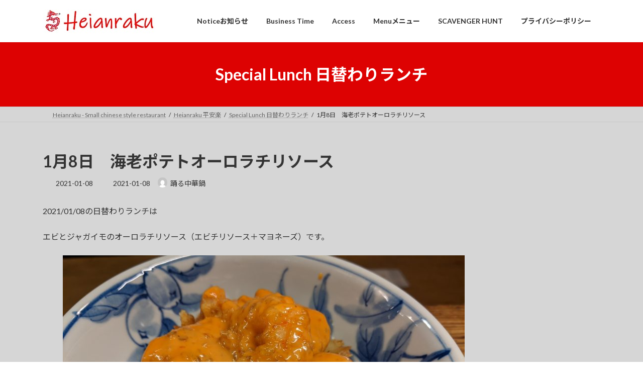

--- FILE ---
content_type: text/html; charset=UTF-8
request_url: https://heianraku.com/2021/01/08/post-1362/
body_size: 33140
content:
<!DOCTYPE html>
<html lang="ja">
<head>
<meta charset="utf-8">
<meta http-equiv="X-UA-Compatible" content="IE=edge">
<meta name="viewport" content="width=device-width, initial-scale=1">
<!-- Google tag (gtag.js) --><script async src="https://www.googletagmanager.com/gtag/js?id=CRP5JL9BZ1"></script><script>window.dataLayer = window.dataLayer || [];function gtag(){dataLayer.push(arguments);}gtag('js', new Date());gtag('config', 'CRP5JL9BZ1');gtag('config', 'UA-135460088-1');</script>
<title>1月8日　海老ポテトオーロラチリソース | 平安楽</title>
<meta name='robots' content='max-image-preview:large' />
<!-- Google tag (gtag.js) consent mode dataLayer added by Site Kit -->
<script type="text/javascript" id="google_gtagjs-js-consent-mode-data-layer">
/* <![CDATA[ */
window.dataLayer = window.dataLayer || [];function gtag(){dataLayer.push(arguments);}
gtag('consent', 'default', {"ad_personalization":"denied","ad_storage":"denied","ad_user_data":"denied","analytics_storage":"denied","functionality_storage":"denied","security_storage":"denied","personalization_storage":"denied","region":["AT","BE","BG","CH","CY","CZ","DE","DK","EE","ES","FI","FR","GB","GR","HR","HU","IE","IS","IT","LI","LT","LU","LV","MT","NL","NO","PL","PT","RO","SE","SI","SK"],"wait_for_update":500});
window._googlesitekitConsentCategoryMap = {"statistics":["analytics_storage"],"marketing":["ad_storage","ad_user_data","ad_personalization"],"functional":["functionality_storage","security_storage"],"preferences":["personalization_storage"]};
window._googlesitekitConsents = {"ad_personalization":"denied","ad_storage":"denied","ad_user_data":"denied","analytics_storage":"denied","functionality_storage":"denied","security_storage":"denied","personalization_storage":"denied","region":["AT","BE","BG","CH","CY","CZ","DE","DK","EE","ES","FI","FR","GB","GR","HR","HU","IE","IS","IT","LI","LT","LU","LV","MT","NL","NO","PL","PT","RO","SE","SI","SK"],"wait_for_update":500};
/* ]]> */
</script>
<!-- Google タグ (gtag.js) の終了同意モード dataLayer が Site Kit によって追加されました -->
<link rel='dns-prefetch' href='//www.googletagmanager.com' />
<link rel='dns-prefetch' href='//pagead2.googlesyndication.com' />
<link rel='dns-prefetch' href='//fundingchoicesmessages.google.com' />
<link rel="alternate" type="application/rss+xml" title="平安楽 &raquo; フィード" href="https://heianraku.com/feed/" />
<link rel="alternate" type="application/rss+xml" title="平安楽 &raquo; コメントフィード" href="https://heianraku.com/comments/feed/" />
<link rel="alternate" type="application/rss+xml" title="平安楽 &raquo; 1月8日　海老ポテトオーロラチリソース のコメントのフィード" href="https://heianraku.com/2021/01/08/post-1362/feed/" />
<link rel="alternate" title="oEmbed (JSON)" type="application/json+oembed" href="https://heianraku.com/wp-json/oembed/1.0/embed?url=https%3A%2F%2Fheianraku.com%2F2021%2F01%2F08%2Fpost-1362%2F" />
<link rel="alternate" title="oEmbed (XML)" type="text/xml+oembed" href="https://heianraku.com/wp-json/oembed/1.0/embed?url=https%3A%2F%2Fheianraku.com%2F2021%2F01%2F08%2Fpost-1362%2F&#038;format=xml" />
<meta name="description" content="2021/01/08の日替わりランチはエビとジャガイモのオーロラチリソース（エビチリソース＋マヨネーズ）です。" /><style id='wp-img-auto-sizes-contain-inline-css' type='text/css'>
img:is([sizes=auto i],[sizes^="auto," i]){contain-intrinsic-size:3000px 1500px}
/*# sourceURL=wp-img-auto-sizes-contain-inline-css */
</style>
<link rel='stylesheet' id='vkExUnit_common_style-css' href='https://heianraku.com/wp-content/plugins/vk-all-in-one-expansion-unit/assets/css/vkExUnit_style.css?ver=9.113.0.1' type='text/css' media='all' />
<style id='vkExUnit_common_style-inline-css' type='text/css'>
.grecaptcha-badge{bottom: 85px !important;}
:root {--ver_page_top_button_url:url(https://heianraku.com/wp-content/plugins/vk-all-in-one-expansion-unit/assets/images/to-top-btn-icon.svg);}@font-face {font-weight: normal;font-style: normal;font-family: "vk_sns";src: url("https://heianraku.com/wp-content/plugins/vk-all-in-one-expansion-unit/inc/sns/icons/fonts/vk_sns.eot?-bq20cj");src: url("https://heianraku.com/wp-content/plugins/vk-all-in-one-expansion-unit/inc/sns/icons/fonts/vk_sns.eot?#iefix-bq20cj") format("embedded-opentype"),url("https://heianraku.com/wp-content/plugins/vk-all-in-one-expansion-unit/inc/sns/icons/fonts/vk_sns.woff?-bq20cj") format("woff"),url("https://heianraku.com/wp-content/plugins/vk-all-in-one-expansion-unit/inc/sns/icons/fonts/vk_sns.ttf?-bq20cj") format("truetype"),url("https://heianraku.com/wp-content/plugins/vk-all-in-one-expansion-unit/inc/sns/icons/fonts/vk_sns.svg?-bq20cj#vk_sns") format("svg");}
.veu_promotion-alert__content--text {border: 1px solid rgba(0,0,0,0.125);padding: 0.5em 1em;border-radius: var(--vk-size-radius);margin-bottom: var(--vk-margin-block-bottom);font-size: 0.875rem;}/* Alert Content部分に段落タグを入れた場合に最後の段落の余白を0にする */.veu_promotion-alert__content--text p:last-of-type{margin-bottom:0;margin-top: 0;}
/*# sourceURL=vkExUnit_common_style-inline-css */
</style>
<style id='wp-emoji-styles-inline-css' type='text/css'>

	img.wp-smiley, img.emoji {
		display: inline !important;
		border: none !important;
		box-shadow: none !important;
		height: 1em !important;
		width: 1em !important;
		margin: 0 0.07em !important;
		vertical-align: -0.1em !important;
		background: none !important;
		padding: 0 !important;
	}
/*# sourceURL=wp-emoji-styles-inline-css */
</style>
<style id='wp-block-library-inline-css' type='text/css'>
:root{--wp-block-synced-color:#7a00df;--wp-block-synced-color--rgb:122,0,223;--wp-bound-block-color:var(--wp-block-synced-color);--wp-editor-canvas-background:#ddd;--wp-admin-theme-color:#007cba;--wp-admin-theme-color--rgb:0,124,186;--wp-admin-theme-color-darker-10:#006ba1;--wp-admin-theme-color-darker-10--rgb:0,107,160.5;--wp-admin-theme-color-darker-20:#005a87;--wp-admin-theme-color-darker-20--rgb:0,90,135;--wp-admin-border-width-focus:2px}@media (min-resolution:192dpi){:root{--wp-admin-border-width-focus:1.5px}}.wp-element-button{cursor:pointer}:root .has-very-light-gray-background-color{background-color:#eee}:root .has-very-dark-gray-background-color{background-color:#313131}:root .has-very-light-gray-color{color:#eee}:root .has-very-dark-gray-color{color:#313131}:root .has-vivid-green-cyan-to-vivid-cyan-blue-gradient-background{background:linear-gradient(135deg,#00d084,#0693e3)}:root .has-purple-crush-gradient-background{background:linear-gradient(135deg,#34e2e4,#4721fb 50%,#ab1dfe)}:root .has-hazy-dawn-gradient-background{background:linear-gradient(135deg,#faaca8,#dad0ec)}:root .has-subdued-olive-gradient-background{background:linear-gradient(135deg,#fafae1,#67a671)}:root .has-atomic-cream-gradient-background{background:linear-gradient(135deg,#fdd79a,#004a59)}:root .has-nightshade-gradient-background{background:linear-gradient(135deg,#330968,#31cdcf)}:root .has-midnight-gradient-background{background:linear-gradient(135deg,#020381,#2874fc)}:root{--wp--preset--font-size--normal:16px;--wp--preset--font-size--huge:42px}.has-regular-font-size{font-size:1em}.has-larger-font-size{font-size:2.625em}.has-normal-font-size{font-size:var(--wp--preset--font-size--normal)}.has-huge-font-size{font-size:var(--wp--preset--font-size--huge)}:root .has-text-align-center{text-align:center}:root .has-text-align-left{text-align:left}:root .has-text-align-right{text-align:right}.has-fit-text{white-space:nowrap!important}#end-resizable-editor-section{display:none}.aligncenter{clear:both}.items-justified-left{justify-content:flex-start}.items-justified-center{justify-content:center}.items-justified-right{justify-content:flex-end}.items-justified-space-between{justify-content:space-between}.screen-reader-text{word-wrap:normal!important;border:0;clip-path:inset(50%);height:1px;margin:-1px;overflow:hidden;padding:0;position:absolute;width:1px}.screen-reader-text:focus{background-color:#ddd;clip-path:none;color:#444;display:block;font-size:1em;height:auto;left:5px;line-height:normal;padding:15px 23px 14px;text-decoration:none;top:5px;width:auto;z-index:100000}html :where(.has-border-color){border-style:solid}html :where([style*=border-top-color]){border-top-style:solid}html :where([style*=border-right-color]){border-right-style:solid}html :where([style*=border-bottom-color]){border-bottom-style:solid}html :where([style*=border-left-color]){border-left-style:solid}html :where([style*=border-width]){border-style:solid}html :where([style*=border-top-width]){border-top-style:solid}html :where([style*=border-right-width]){border-right-style:solid}html :where([style*=border-bottom-width]){border-bottom-style:solid}html :where([style*=border-left-width]){border-left-style:solid}html :where(img[class*=wp-image-]){height:auto;max-width:100%}:where(figure){margin:0 0 1em}html :where(.is-position-sticky){--wp-admin--admin-bar--position-offset:var(--wp-admin--admin-bar--height,0px)}@media screen and (max-width:600px){html :where(.is-position-sticky){--wp-admin--admin-bar--position-offset:0px}}
.vk-cols--reverse{flex-direction:row-reverse}.vk-cols--hasbtn{margin-bottom:0}.vk-cols--hasbtn>.row>.vk_gridColumn_item,.vk-cols--hasbtn>.wp-block-column{position:relative;padding-bottom:3em}.vk-cols--hasbtn>.row>.vk_gridColumn_item>.wp-block-buttons,.vk-cols--hasbtn>.row>.vk_gridColumn_item>.vk_button,.vk-cols--hasbtn>.wp-block-column>.wp-block-buttons,.vk-cols--hasbtn>.wp-block-column>.vk_button{position:absolute;bottom:0;width:100%}.vk-cols--fit.wp-block-columns{gap:0}.vk-cols--fit.wp-block-columns,.vk-cols--fit.wp-block-columns:not(.is-not-stacked-on-mobile){margin-top:0;margin-bottom:0;justify-content:space-between}.vk-cols--fit.wp-block-columns>.wp-block-column *:last-child,.vk-cols--fit.wp-block-columns:not(.is-not-stacked-on-mobile)>.wp-block-column *:last-child{margin-bottom:0}.vk-cols--fit.wp-block-columns>.wp-block-column>.wp-block-cover,.vk-cols--fit.wp-block-columns:not(.is-not-stacked-on-mobile)>.wp-block-column>.wp-block-cover{margin-top:0}.vk-cols--fit.wp-block-columns.has-background,.vk-cols--fit.wp-block-columns:not(.is-not-stacked-on-mobile).has-background{padding:0}@media(max-width: 599px){.vk-cols--fit.wp-block-columns:not(.has-background)>.wp-block-column:not(.has-background),.vk-cols--fit.wp-block-columns:not(.is-not-stacked-on-mobile):not(.has-background)>.wp-block-column:not(.has-background){padding-left:0 !important;padding-right:0 !important}}@media(min-width: 782px){.vk-cols--fit.wp-block-columns .block-editor-block-list__block.wp-block-column:not(:first-child),.vk-cols--fit.wp-block-columns>.wp-block-column:not(:first-child),.vk-cols--fit.wp-block-columns:not(.is-not-stacked-on-mobile) .block-editor-block-list__block.wp-block-column:not(:first-child),.vk-cols--fit.wp-block-columns:not(.is-not-stacked-on-mobile)>.wp-block-column:not(:first-child){margin-left:0}}@media(min-width: 600px)and (max-width: 781px){.vk-cols--fit.wp-block-columns .wp-block-column:nth-child(2n),.vk-cols--fit.wp-block-columns:not(.is-not-stacked-on-mobile) .wp-block-column:nth-child(2n){margin-left:0}.vk-cols--fit.wp-block-columns .wp-block-column:not(:only-child),.vk-cols--fit.wp-block-columns:not(.is-not-stacked-on-mobile) .wp-block-column:not(:only-child){flex-basis:50% !important}}.vk-cols--fit--gap1.wp-block-columns{gap:1px}@media(min-width: 600px)and (max-width: 781px){.vk-cols--fit--gap1.wp-block-columns .wp-block-column:not(:only-child){flex-basis:calc(50% - 1px) !important}}.vk-cols--fit.vk-cols--grid>.block-editor-block-list__block,.vk-cols--fit.vk-cols--grid>.wp-block-column,.vk-cols--fit.vk-cols--grid:not(.is-not-stacked-on-mobile)>.block-editor-block-list__block,.vk-cols--fit.vk-cols--grid:not(.is-not-stacked-on-mobile)>.wp-block-column{flex-basis:50%;box-sizing:border-box}@media(max-width: 599px){.vk-cols--fit.vk-cols--grid.vk-cols--grid--alignfull>.wp-block-column:nth-child(2)>.wp-block-cover,.vk-cols--fit.vk-cols--grid.vk-cols--grid--alignfull>.wp-block-column:nth-child(2)>.vk_outer,.vk-cols--fit.vk-cols--grid:not(.is-not-stacked-on-mobile).vk-cols--grid--alignfull>.wp-block-column:nth-child(2)>.wp-block-cover,.vk-cols--fit.vk-cols--grid:not(.is-not-stacked-on-mobile).vk-cols--grid--alignfull>.wp-block-column:nth-child(2)>.vk_outer{width:100vw;margin-right:calc((100% - 100vw)/2);margin-left:calc((100% - 100vw)/2)}}@media(min-width: 600px){.vk-cols--fit.vk-cols--grid.vk-cols--grid--alignfull>.wp-block-column:nth-child(2)>.wp-block-cover,.vk-cols--fit.vk-cols--grid.vk-cols--grid--alignfull>.wp-block-column:nth-child(2)>.vk_outer,.vk-cols--fit.vk-cols--grid:not(.is-not-stacked-on-mobile).vk-cols--grid--alignfull>.wp-block-column:nth-child(2)>.wp-block-cover,.vk-cols--fit.vk-cols--grid:not(.is-not-stacked-on-mobile).vk-cols--grid--alignfull>.wp-block-column:nth-child(2)>.vk_outer{margin-right:calc(100% - 50vw);width:50vw}}@media(min-width: 600px){.vk-cols--fit.vk-cols--grid.vk-cols--grid--alignfull.vk-cols--reverse>.wp-block-column,.vk-cols--fit.vk-cols--grid:not(.is-not-stacked-on-mobile).vk-cols--grid--alignfull.vk-cols--reverse>.wp-block-column{margin-left:0;margin-right:0}.vk-cols--fit.vk-cols--grid.vk-cols--grid--alignfull.vk-cols--reverse>.wp-block-column:nth-child(2)>.wp-block-cover,.vk-cols--fit.vk-cols--grid.vk-cols--grid--alignfull.vk-cols--reverse>.wp-block-column:nth-child(2)>.vk_outer,.vk-cols--fit.vk-cols--grid:not(.is-not-stacked-on-mobile).vk-cols--grid--alignfull.vk-cols--reverse>.wp-block-column:nth-child(2)>.wp-block-cover,.vk-cols--fit.vk-cols--grid:not(.is-not-stacked-on-mobile).vk-cols--grid--alignfull.vk-cols--reverse>.wp-block-column:nth-child(2)>.vk_outer{margin-left:calc(100% - 50vw)}}.vk-cols--menu h2,.vk-cols--menu h3,.vk-cols--menu h4,.vk-cols--menu h5{margin-bottom:.2em;text-shadow:#000 0 0 10px}.vk-cols--menu h2:first-child,.vk-cols--menu h3:first-child,.vk-cols--menu h4:first-child,.vk-cols--menu h5:first-child{margin-top:0}.vk-cols--menu p{margin-bottom:1rem;text-shadow:#000 0 0 10px}.vk-cols--menu .wp-block-cover__inner-container:last-child{margin-bottom:0}.vk-cols--fitbnrs .wp-block-column .wp-block-cover:hover img{filter:unset}.vk-cols--fitbnrs .wp-block-column .wp-block-cover:hover{background-color:unset}.vk-cols--fitbnrs .wp-block-column .wp-block-cover:hover .wp-block-cover__image-background{filter:unset !important}.vk-cols--fitbnrs .wp-block-cover .wp-block-cover__inner-container{position:absolute;height:100%;width:100%}.vk-cols--fitbnrs .vk_button{height:100%;margin:0}.vk-cols--fitbnrs .vk_button .vk_button_btn,.vk-cols--fitbnrs .vk_button .btn{height:100%;width:100%;border:none;box-shadow:none;background-color:unset !important;transition:unset}.vk-cols--fitbnrs .vk_button .vk_button_btn:hover,.vk-cols--fitbnrs .vk_button .btn:hover{transition:unset}.vk-cols--fitbnrs .vk_button .vk_button_btn:after,.vk-cols--fitbnrs .vk_button .btn:after{border:none}.vk-cols--fitbnrs .vk_button .vk_button_link_txt{width:100%;position:absolute;top:50%;left:50%;transform:translateY(-50%) translateX(-50%);font-size:2rem;text-shadow:#000 0 0 10px}.vk-cols--fitbnrs .vk_button .vk_button_link_subCaption{width:100%;position:absolute;top:calc(50% + 2.2em);left:50%;transform:translateY(-50%) translateX(-50%);text-shadow:#000 0 0 10px}@media(min-width: 992px){.vk-cols--media.wp-block-columns{gap:3rem}}.vk-fit-map figure{margin-bottom:0}.vk-fit-map iframe{position:relative;margin-bottom:0;display:block;max-height:400px;width:100vw}.vk-fit-map:is(.alignfull,.alignwide) div{max-width:100%}.vk-table--th--width25 :where(tr>*:first-child){width:25%}.vk-table--th--width30 :where(tr>*:first-child){width:30%}.vk-table--th--width35 :where(tr>*:first-child){width:35%}.vk-table--th--width40 :where(tr>*:first-child){width:40%}.vk-table--th--bg-bright :where(tr>*:first-child){background-color:var(--wp--preset--color--bg-secondary, rgba(0, 0, 0, 0.05))}@media(max-width: 599px){.vk-table--mobile-block :is(th,td){width:100%;display:block}.vk-table--mobile-block.wp-block-table table :is(th,td){border-top:none}}.vk-table--width--th25 :where(tr>*:first-child){width:25%}.vk-table--width--th30 :where(tr>*:first-child){width:30%}.vk-table--width--th35 :where(tr>*:first-child){width:35%}.vk-table--width--th40 :where(tr>*:first-child){width:40%}.no-margin{margin:0}@media(max-width: 599px){.wp-block-image.vk-aligncenter--mobile>.alignright{float:none;margin-left:auto;margin-right:auto}.vk-no-padding-horizontal--mobile{padding-left:0 !important;padding-right:0 !important}}
/* VK Color Palettes */:root{ --wp--preset--color--vk-color-primary:#dd0202}/* --vk-color-primary is deprecated. */:root{ --vk-color-primary: var(--wp--preset--color--vk-color-primary);}:root{ --wp--preset--color--vk-color-primary-dark:#b10202}/* --vk-color-primary-dark is deprecated. */:root{ --vk-color-primary-dark: var(--wp--preset--color--vk-color-primary-dark);}:root{ --wp--preset--color--vk-color-primary-vivid:#f30202}/* --vk-color-primary-vivid is deprecated. */:root{ --vk-color-primary-vivid: var(--wp--preset--color--vk-color-primary-vivid);}

/*# sourceURL=wp-block-library-inline-css */
</style><style id='wp-block-image-inline-css' type='text/css'>
.wp-block-image>a,.wp-block-image>figure>a{display:inline-block}.wp-block-image img{box-sizing:border-box;height:auto;max-width:100%;vertical-align:bottom}@media not (prefers-reduced-motion){.wp-block-image img.hide{visibility:hidden}.wp-block-image img.show{animation:show-content-image .4s}}.wp-block-image[style*=border-radius] img,.wp-block-image[style*=border-radius]>a{border-radius:inherit}.wp-block-image.has-custom-border img{box-sizing:border-box}.wp-block-image.aligncenter{text-align:center}.wp-block-image.alignfull>a,.wp-block-image.alignwide>a{width:100%}.wp-block-image.alignfull img,.wp-block-image.alignwide img{height:auto;width:100%}.wp-block-image .aligncenter,.wp-block-image .alignleft,.wp-block-image .alignright,.wp-block-image.aligncenter,.wp-block-image.alignleft,.wp-block-image.alignright{display:table}.wp-block-image .aligncenter>figcaption,.wp-block-image .alignleft>figcaption,.wp-block-image .alignright>figcaption,.wp-block-image.aligncenter>figcaption,.wp-block-image.alignleft>figcaption,.wp-block-image.alignright>figcaption{caption-side:bottom;display:table-caption}.wp-block-image .alignleft{float:left;margin:.5em 1em .5em 0}.wp-block-image .alignright{float:right;margin:.5em 0 .5em 1em}.wp-block-image .aligncenter{margin-left:auto;margin-right:auto}.wp-block-image :where(figcaption){margin-bottom:1em;margin-top:.5em}.wp-block-image.is-style-circle-mask img{border-radius:9999px}@supports ((-webkit-mask-image:none) or (mask-image:none)) or (-webkit-mask-image:none){.wp-block-image.is-style-circle-mask img{border-radius:0;-webkit-mask-image:url('data:image/svg+xml;utf8,<svg viewBox="0 0 100 100" xmlns="http://www.w3.org/2000/svg"><circle cx="50" cy="50" r="50"/></svg>');mask-image:url('data:image/svg+xml;utf8,<svg viewBox="0 0 100 100" xmlns="http://www.w3.org/2000/svg"><circle cx="50" cy="50" r="50"/></svg>');mask-mode:alpha;-webkit-mask-position:center;mask-position:center;-webkit-mask-repeat:no-repeat;mask-repeat:no-repeat;-webkit-mask-size:contain;mask-size:contain}}:root :where(.wp-block-image.is-style-rounded img,.wp-block-image .is-style-rounded img){border-radius:9999px}.wp-block-image figure{margin:0}.wp-lightbox-container{display:flex;flex-direction:column;position:relative}.wp-lightbox-container img{cursor:zoom-in}.wp-lightbox-container img:hover+button{opacity:1}.wp-lightbox-container button{align-items:center;backdrop-filter:blur(16px) saturate(180%);background-color:#5a5a5a40;border:none;border-radius:4px;cursor:zoom-in;display:flex;height:20px;justify-content:center;opacity:0;padding:0;position:absolute;right:16px;text-align:center;top:16px;width:20px;z-index:100}@media not (prefers-reduced-motion){.wp-lightbox-container button{transition:opacity .2s ease}}.wp-lightbox-container button:focus-visible{outline:3px auto #5a5a5a40;outline:3px auto -webkit-focus-ring-color;outline-offset:3px}.wp-lightbox-container button:hover{cursor:pointer;opacity:1}.wp-lightbox-container button:focus{opacity:1}.wp-lightbox-container button:focus,.wp-lightbox-container button:hover,.wp-lightbox-container button:not(:hover):not(:active):not(.has-background){background-color:#5a5a5a40;border:none}.wp-lightbox-overlay{box-sizing:border-box;cursor:zoom-out;height:100vh;left:0;overflow:hidden;position:fixed;top:0;visibility:hidden;width:100%;z-index:100000}.wp-lightbox-overlay .close-button{align-items:center;cursor:pointer;display:flex;justify-content:center;min-height:40px;min-width:40px;padding:0;position:absolute;right:calc(env(safe-area-inset-right) + 16px);top:calc(env(safe-area-inset-top) + 16px);z-index:5000000}.wp-lightbox-overlay .close-button:focus,.wp-lightbox-overlay .close-button:hover,.wp-lightbox-overlay .close-button:not(:hover):not(:active):not(.has-background){background:none;border:none}.wp-lightbox-overlay .lightbox-image-container{height:var(--wp--lightbox-container-height);left:50%;overflow:hidden;position:absolute;top:50%;transform:translate(-50%,-50%);transform-origin:top left;width:var(--wp--lightbox-container-width);z-index:9999999999}.wp-lightbox-overlay .wp-block-image{align-items:center;box-sizing:border-box;display:flex;height:100%;justify-content:center;margin:0;position:relative;transform-origin:0 0;width:100%;z-index:3000000}.wp-lightbox-overlay .wp-block-image img{height:var(--wp--lightbox-image-height);min-height:var(--wp--lightbox-image-height);min-width:var(--wp--lightbox-image-width);width:var(--wp--lightbox-image-width)}.wp-lightbox-overlay .wp-block-image figcaption{display:none}.wp-lightbox-overlay button{background:none;border:none}.wp-lightbox-overlay .scrim{background-color:#fff;height:100%;opacity:.9;position:absolute;width:100%;z-index:2000000}.wp-lightbox-overlay.active{visibility:visible}@media not (prefers-reduced-motion){.wp-lightbox-overlay.active{animation:turn-on-visibility .25s both}.wp-lightbox-overlay.active img{animation:turn-on-visibility .35s both}.wp-lightbox-overlay.show-closing-animation:not(.active){animation:turn-off-visibility .35s both}.wp-lightbox-overlay.show-closing-animation:not(.active) img{animation:turn-off-visibility .25s both}.wp-lightbox-overlay.zoom.active{animation:none;opacity:1;visibility:visible}.wp-lightbox-overlay.zoom.active .lightbox-image-container{animation:lightbox-zoom-in .4s}.wp-lightbox-overlay.zoom.active .lightbox-image-container img{animation:none}.wp-lightbox-overlay.zoom.active .scrim{animation:turn-on-visibility .4s forwards}.wp-lightbox-overlay.zoom.show-closing-animation:not(.active){animation:none}.wp-lightbox-overlay.zoom.show-closing-animation:not(.active) .lightbox-image-container{animation:lightbox-zoom-out .4s}.wp-lightbox-overlay.zoom.show-closing-animation:not(.active) .lightbox-image-container img{animation:none}.wp-lightbox-overlay.zoom.show-closing-animation:not(.active) .scrim{animation:turn-off-visibility .4s forwards}}@keyframes show-content-image{0%{visibility:hidden}99%{visibility:hidden}to{visibility:visible}}@keyframes turn-on-visibility{0%{opacity:0}to{opacity:1}}@keyframes turn-off-visibility{0%{opacity:1;visibility:visible}99%{opacity:0;visibility:visible}to{opacity:0;visibility:hidden}}@keyframes lightbox-zoom-in{0%{transform:translate(calc((-100vw + var(--wp--lightbox-scrollbar-width))/2 + var(--wp--lightbox-initial-left-position)),calc(-50vh + var(--wp--lightbox-initial-top-position))) scale(var(--wp--lightbox-scale))}to{transform:translate(-50%,-50%) scale(1)}}@keyframes lightbox-zoom-out{0%{transform:translate(-50%,-50%) scale(1);visibility:visible}99%{visibility:visible}to{transform:translate(calc((-100vw + var(--wp--lightbox-scrollbar-width))/2 + var(--wp--lightbox-initial-left-position)),calc(-50vh + var(--wp--lightbox-initial-top-position))) scale(var(--wp--lightbox-scale));visibility:hidden}}
/*# sourceURL=https://heianraku.com/wp-content/plugins/gutenberg/build/styles/block-library/image/style.min.css */
</style>
<style id='wp-block-paragraph-inline-css' type='text/css'>
.is-small-text{font-size:.875em}.is-regular-text{font-size:1em}.is-large-text{font-size:2.25em}.is-larger-text{font-size:3em}.has-drop-cap:not(:focus):first-letter{float:left;font-size:8.4em;font-style:normal;font-weight:100;line-height:.68;margin:.05em .1em 0 0;text-transform:uppercase}body.rtl .has-drop-cap:not(:focus):first-letter{float:none;margin-left:.1em}p.has-drop-cap.has-background{overflow:hidden}:root :where(p.has-background){padding:1.25em 2.375em}:where(p.has-text-color:not(.has-link-color)) a{color:inherit}p.has-text-align-left[style*="writing-mode:vertical-lr"],p.has-text-align-right[style*="writing-mode:vertical-rl"]{rotate:180deg}
/*# sourceURL=https://heianraku.com/wp-content/plugins/gutenberg/build/styles/block-library/paragraph/style.min.css */
</style>
<style id='global-styles-inline-css' type='text/css'>
:root{--wp--preset--aspect-ratio--square: 1;--wp--preset--aspect-ratio--4-3: 4/3;--wp--preset--aspect-ratio--3-4: 3/4;--wp--preset--aspect-ratio--3-2: 3/2;--wp--preset--aspect-ratio--2-3: 2/3;--wp--preset--aspect-ratio--16-9: 16/9;--wp--preset--aspect-ratio--9-16: 9/16;--wp--preset--color--black: #000000;--wp--preset--color--cyan-bluish-gray: #abb8c3;--wp--preset--color--white: #ffffff;--wp--preset--color--pale-pink: #f78da7;--wp--preset--color--vivid-red: #cf2e2e;--wp--preset--color--luminous-vivid-orange: #ff6900;--wp--preset--color--luminous-vivid-amber: #fcb900;--wp--preset--color--light-green-cyan: #7bdcb5;--wp--preset--color--vivid-green-cyan: #00d084;--wp--preset--color--pale-cyan-blue: #8ed1fc;--wp--preset--color--vivid-cyan-blue: #0693e3;--wp--preset--color--vivid-purple: #9b51e0;--wp--preset--color--vk-color-primary: #dd0202;--wp--preset--color--vk-color-primary-dark: #b10202;--wp--preset--color--vk-color-primary-vivid: #f30202;--wp--preset--gradient--vivid-cyan-blue-to-vivid-purple: linear-gradient(135deg,rgba(6,147,227,1) 0%,rgb(155,81,224) 100%);--wp--preset--gradient--light-green-cyan-to-vivid-green-cyan: linear-gradient(135deg,rgb(122,220,180) 0%,rgb(0,208,130) 100%);--wp--preset--gradient--luminous-vivid-amber-to-luminous-vivid-orange: linear-gradient(135deg,rgba(252,185,0,1) 0%,rgba(255,105,0,1) 100%);--wp--preset--gradient--luminous-vivid-orange-to-vivid-red: linear-gradient(135deg,rgba(255,105,0,1) 0%,rgb(207,46,46) 100%);--wp--preset--gradient--very-light-gray-to-cyan-bluish-gray: linear-gradient(135deg,rgb(238,238,238) 0%,rgb(169,184,195) 100%);--wp--preset--gradient--cool-to-warm-spectrum: linear-gradient(135deg,rgb(74,234,220) 0%,rgb(151,120,209) 20%,rgb(207,42,186) 40%,rgb(238,44,130) 60%,rgb(251,105,98) 80%,rgb(254,248,76) 100%);--wp--preset--gradient--blush-light-purple: linear-gradient(135deg,rgb(255,206,236) 0%,rgb(152,150,240) 100%);--wp--preset--gradient--blush-bordeaux: linear-gradient(135deg,rgb(254,205,165) 0%,rgb(254,45,45) 50%,rgb(107,0,62) 100%);--wp--preset--gradient--luminous-dusk: linear-gradient(135deg,rgb(255,203,112) 0%,rgb(199,81,192) 50%,rgb(65,88,208) 100%);--wp--preset--gradient--pale-ocean: linear-gradient(135deg,rgb(255,245,203) 0%,rgb(182,227,212) 50%,rgb(51,167,181) 100%);--wp--preset--gradient--electric-grass: linear-gradient(135deg,rgb(202,248,128) 0%,rgb(113,206,126) 100%);--wp--preset--gradient--midnight: linear-gradient(135deg,rgb(2,3,129) 0%,rgb(40,116,252) 100%);--wp--preset--gradient--vivid-green-cyan-to-vivid-cyan-blue: linear-gradient(135deg,rgba(0,208,132,1) 0%,rgba(6,147,227,1) 100%);--wp--preset--font-size--small: 14px;--wp--preset--font-size--medium: 20px;--wp--preset--font-size--large: 24px;--wp--preset--font-size--x-large: 42px;--wp--preset--font-size--regular: 16px;--wp--preset--font-size--huge: 36px;--wp--preset--spacing--20: 0.44rem;--wp--preset--spacing--30: 0.67rem;--wp--preset--spacing--40: 1rem;--wp--preset--spacing--50: 1.5rem;--wp--preset--spacing--60: 2.25rem;--wp--preset--spacing--70: 3.38rem;--wp--preset--spacing--80: 5.06rem;--wp--preset--shadow--natural: 6px 6px 9px rgba(0, 0, 0, 0.2);--wp--preset--shadow--deep: 12px 12px 50px rgba(0, 0, 0, 0.4);--wp--preset--shadow--sharp: 6px 6px 0px rgba(0, 0, 0, 0.2);--wp--preset--shadow--outlined: 6px 6px 0px -3px rgb(255, 255, 255), 6px 6px rgb(0, 0, 0);--wp--preset--shadow--crisp: 6px 6px 0px rgb(0, 0, 0);}:where(body) { margin: 0; }:where(.is-layout-flex){gap: 0.5em;}:where(.is-layout-grid){gap: 0.5em;}body .is-layout-flex{display: flex;}.is-layout-flex{flex-wrap: wrap;align-items: center;}.is-layout-flex > :is(*, div){margin: 0;}body .is-layout-grid{display: grid;}.is-layout-grid > :is(*, div){margin: 0;}body{padding-top: 0px;padding-right: 0px;padding-bottom: 0px;padding-left: 0px;}:root :where(.wp-element-button, .wp-block-button__link){background-color: #32373c;border-width: 0;color: #fff;font-family: inherit;font-size: inherit;font-style: inherit;font-weight: inherit;letter-spacing: inherit;line-height: inherit;padding-top: calc(0.667em + 2px);padding-right: calc(1.333em + 2px);padding-bottom: calc(0.667em + 2px);padding-left: calc(1.333em + 2px);text-decoration: none;text-transform: inherit;}.has-black-color{color: var(--wp--preset--color--black) !important;}.has-cyan-bluish-gray-color{color: var(--wp--preset--color--cyan-bluish-gray) !important;}.has-white-color{color: var(--wp--preset--color--white) !important;}.has-pale-pink-color{color: var(--wp--preset--color--pale-pink) !important;}.has-vivid-red-color{color: var(--wp--preset--color--vivid-red) !important;}.has-luminous-vivid-orange-color{color: var(--wp--preset--color--luminous-vivid-orange) !important;}.has-luminous-vivid-amber-color{color: var(--wp--preset--color--luminous-vivid-amber) !important;}.has-light-green-cyan-color{color: var(--wp--preset--color--light-green-cyan) !important;}.has-vivid-green-cyan-color{color: var(--wp--preset--color--vivid-green-cyan) !important;}.has-pale-cyan-blue-color{color: var(--wp--preset--color--pale-cyan-blue) !important;}.has-vivid-cyan-blue-color{color: var(--wp--preset--color--vivid-cyan-blue) !important;}.has-vivid-purple-color{color: var(--wp--preset--color--vivid-purple) !important;}.has-vk-color-primary-color{color: var(--wp--preset--color--vk-color-primary) !important;}.has-vk-color-primary-dark-color{color: var(--wp--preset--color--vk-color-primary-dark) !important;}.has-vk-color-primary-vivid-color{color: var(--wp--preset--color--vk-color-primary-vivid) !important;}.has-black-background-color{background-color: var(--wp--preset--color--black) !important;}.has-cyan-bluish-gray-background-color{background-color: var(--wp--preset--color--cyan-bluish-gray) !important;}.has-white-background-color{background-color: var(--wp--preset--color--white) !important;}.has-pale-pink-background-color{background-color: var(--wp--preset--color--pale-pink) !important;}.has-vivid-red-background-color{background-color: var(--wp--preset--color--vivid-red) !important;}.has-luminous-vivid-orange-background-color{background-color: var(--wp--preset--color--luminous-vivid-orange) !important;}.has-luminous-vivid-amber-background-color{background-color: var(--wp--preset--color--luminous-vivid-amber) !important;}.has-light-green-cyan-background-color{background-color: var(--wp--preset--color--light-green-cyan) !important;}.has-vivid-green-cyan-background-color{background-color: var(--wp--preset--color--vivid-green-cyan) !important;}.has-pale-cyan-blue-background-color{background-color: var(--wp--preset--color--pale-cyan-blue) !important;}.has-vivid-cyan-blue-background-color{background-color: var(--wp--preset--color--vivid-cyan-blue) !important;}.has-vivid-purple-background-color{background-color: var(--wp--preset--color--vivid-purple) !important;}.has-vk-color-primary-background-color{background-color: var(--wp--preset--color--vk-color-primary) !important;}.has-vk-color-primary-dark-background-color{background-color: var(--wp--preset--color--vk-color-primary-dark) !important;}.has-vk-color-primary-vivid-background-color{background-color: var(--wp--preset--color--vk-color-primary-vivid) !important;}.has-black-border-color{border-color: var(--wp--preset--color--black) !important;}.has-cyan-bluish-gray-border-color{border-color: var(--wp--preset--color--cyan-bluish-gray) !important;}.has-white-border-color{border-color: var(--wp--preset--color--white) !important;}.has-pale-pink-border-color{border-color: var(--wp--preset--color--pale-pink) !important;}.has-vivid-red-border-color{border-color: var(--wp--preset--color--vivid-red) !important;}.has-luminous-vivid-orange-border-color{border-color: var(--wp--preset--color--luminous-vivid-orange) !important;}.has-luminous-vivid-amber-border-color{border-color: var(--wp--preset--color--luminous-vivid-amber) !important;}.has-light-green-cyan-border-color{border-color: var(--wp--preset--color--light-green-cyan) !important;}.has-vivid-green-cyan-border-color{border-color: var(--wp--preset--color--vivid-green-cyan) !important;}.has-pale-cyan-blue-border-color{border-color: var(--wp--preset--color--pale-cyan-blue) !important;}.has-vivid-cyan-blue-border-color{border-color: var(--wp--preset--color--vivid-cyan-blue) !important;}.has-vivid-purple-border-color{border-color: var(--wp--preset--color--vivid-purple) !important;}.has-vk-color-primary-border-color{border-color: var(--wp--preset--color--vk-color-primary) !important;}.has-vk-color-primary-dark-border-color{border-color: var(--wp--preset--color--vk-color-primary-dark) !important;}.has-vk-color-primary-vivid-border-color{border-color: var(--wp--preset--color--vk-color-primary-vivid) !important;}.has-vivid-cyan-blue-to-vivid-purple-gradient-background{background: var(--wp--preset--gradient--vivid-cyan-blue-to-vivid-purple) !important;}.has-light-green-cyan-to-vivid-green-cyan-gradient-background{background: var(--wp--preset--gradient--light-green-cyan-to-vivid-green-cyan) !important;}.has-luminous-vivid-amber-to-luminous-vivid-orange-gradient-background{background: var(--wp--preset--gradient--luminous-vivid-amber-to-luminous-vivid-orange) !important;}.has-luminous-vivid-orange-to-vivid-red-gradient-background{background: var(--wp--preset--gradient--luminous-vivid-orange-to-vivid-red) !important;}.has-very-light-gray-to-cyan-bluish-gray-gradient-background{background: var(--wp--preset--gradient--very-light-gray-to-cyan-bluish-gray) !important;}.has-cool-to-warm-spectrum-gradient-background{background: var(--wp--preset--gradient--cool-to-warm-spectrum) !important;}.has-blush-light-purple-gradient-background{background: var(--wp--preset--gradient--blush-light-purple) !important;}.has-blush-bordeaux-gradient-background{background: var(--wp--preset--gradient--blush-bordeaux) !important;}.has-luminous-dusk-gradient-background{background: var(--wp--preset--gradient--luminous-dusk) !important;}.has-pale-ocean-gradient-background{background: var(--wp--preset--gradient--pale-ocean) !important;}.has-electric-grass-gradient-background{background: var(--wp--preset--gradient--electric-grass) !important;}.has-midnight-gradient-background{background: var(--wp--preset--gradient--midnight) !important;}.has-vivid-green-cyan-to-vivid-cyan-blue-gradient-background{background: var(--wp--preset--gradient--vivid-green-cyan-to-vivid-cyan-blue) !important;}.has-small-font-size{font-size: var(--wp--preset--font-size--small) !important;}.has-medium-font-size{font-size: var(--wp--preset--font-size--medium) !important;}.has-large-font-size{font-size: var(--wp--preset--font-size--large) !important;}.has-x-large-font-size{font-size: var(--wp--preset--font-size--x-large) !important;}.has-regular-font-size{font-size: var(--wp--preset--font-size--regular) !important;}.has-huge-font-size{font-size: var(--wp--preset--font-size--huge) !important;}
/*# sourceURL=global-styles-inline-css */
</style>

<style id='classic-theme-styles-inline-css' type='text/css'>
.wp-block-button__link{background-color:#32373c;border-radius:9999px;box-shadow:none;color:#fff;font-size:1.125em;padding:calc(.667em + 2px) calc(1.333em + 2px);text-decoration:none}.wp-block-file__button{background:#32373c;color:#fff}.wp-block-accordion-heading{margin:0}.wp-block-accordion-heading__toggle{background-color:inherit!important;color:inherit!important}.wp-block-accordion-heading__toggle:not(:focus-visible){outline:none}.wp-block-accordion-heading__toggle:focus,.wp-block-accordion-heading__toggle:hover{background-color:inherit!important;border:none;box-shadow:none;color:inherit;padding:var(--wp--preset--spacing--20,1em) 0;text-decoration:none}.wp-block-accordion-heading__toggle:focus-visible{outline:auto;outline-offset:0}
/*# sourceURL=https://heianraku.com/wp-content/plugins/gutenberg/build/styles/block-library/classic.min.css */
</style>
<link rel='stylesheet' id='vk-swiper-style-css' href='https://heianraku.com/wp-content/plugins/vk-blocks/vendor/vektor-inc/vk-swiper/src/assets/css/swiper-bundle.min.css?ver=11.0.2' type='text/css' media='all' />
<link rel='preload' id='xo-event-calendar-css-preload' href='https://heianraku.com/wp-content/plugins/xo-event-calendar/css/xo-event-calendar.css?ver=3.2.10' as='style' onload="this.onload=null;this.rel='stylesheet'"/>
<link rel='stylesheet' id='xo-event-calendar-css' href='https://heianraku.com/wp-content/plugins/xo-event-calendar/css/xo-event-calendar.css?ver=3.2.10' media='print' onload="this.media='all'; this.onload=null;">
<link rel='preload' id='xo-event-calendar-event-calendar-css-preload' href='https://heianraku.com/wp-content/plugins/xo-event-calendar/build/event-calendar/style-index.css?ver=3.2.10' as='style' onload="this.onload=null;this.rel='stylesheet'"/>
<link rel='stylesheet' id='xo-event-calendar-event-calendar-css' href='https://heianraku.com/wp-content/plugins/xo-event-calendar/build/event-calendar/style-index.css?ver=3.2.10' media='print' onload="this.media='all'; this.onload=null;">
<link rel='stylesheet' id='lightning-common-style-css' href='https://heianraku.com/wp-content/themes/lightning/_g3/assets/css/style.css?ver=15.33.1' type='text/css' media='all' />
<style id='lightning-common-style-inline-css' type='text/css'>
/* Lightning */:root {--vk-color-primary:#dd0202;--vk-color-primary-dark:#b10202;--vk-color-primary-vivid:#f30202;--g_nav_main_acc_icon_open_url:url(https://heianraku.com/wp-content/themes/lightning/_g3/inc/vk-mobile-nav/package/images/vk-menu-acc-icon-open-black.svg);--g_nav_main_acc_icon_close_url: url(https://heianraku.com/wp-content/themes/lightning/_g3/inc/vk-mobile-nav/package/images/vk-menu-close-black.svg);--g_nav_sub_acc_icon_open_url: url(https://heianraku.com/wp-content/themes/lightning/_g3/inc/vk-mobile-nav/package/images/vk-menu-acc-icon-open-white.svg);--g_nav_sub_acc_icon_close_url: url(https://heianraku.com/wp-content/themes/lightning/_g3/inc/vk-mobile-nav/package/images/vk-menu-close-white.svg);}
:root{--swiper-navigation-color: #fff;}
/* vk-mobile-nav */:root {--vk-mobile-nav-menu-btn-bg-src: url("https://heianraku.com/wp-content/themes/lightning/_g3/inc/vk-mobile-nav/package/images/vk-menu-btn-black.svg");--vk-mobile-nav-menu-btn-close-bg-src: url("https://heianraku.com/wp-content/themes/lightning/_g3/inc/vk-mobile-nav/package/images/vk-menu-close-black.svg");--vk-menu-acc-icon-open-black-bg-src: url("https://heianraku.com/wp-content/themes/lightning/_g3/inc/vk-mobile-nav/package/images/vk-menu-acc-icon-open-black.svg");--vk-menu-acc-icon-open-white-bg-src: url("https://heianraku.com/wp-content/themes/lightning/_g3/inc/vk-mobile-nav/package/images/vk-menu-acc-icon-open-white.svg");--vk-menu-acc-icon-close-black-bg-src: url("https://heianraku.com/wp-content/themes/lightning/_g3/inc/vk-mobile-nav/package/images/vk-menu-close-black.svg");--vk-menu-acc-icon-close-white-bg-src: url("https://heianraku.com/wp-content/themes/lightning/_g3/inc/vk-mobile-nav/package/images/vk-menu-close-white.svg");}
/*# sourceURL=lightning-common-style-inline-css */
</style>
<link rel='stylesheet' id='lightning-design-style-css' href='https://heianraku.com/wp-content/themes/lightning/_g3/design-skin/origin3/css/style.css?ver=15.33.1' type='text/css' media='all' />
<style id='lightning-design-style-inline-css' type='text/css'>
.tagcloud a:before { font-family: "Font Awesome 7 Free";content: "\f02b";font-weight: bold; }
/*# sourceURL=lightning-design-style-inline-css */
</style>
<link rel='preload' id='vk-blog-card-css-preload' href='https://heianraku.com/wp-content/themes/lightning/_g3/inc/vk-wp-oembed-blog-card/package/css/blog-card.css?ver=6.9' as='style' onload="this.onload=null;this.rel='stylesheet'"/>
<link rel='stylesheet' id='vk-blog-card-css' href='https://heianraku.com/wp-content/themes/lightning/_g3/inc/vk-wp-oembed-blog-card/package/css/blog-card.css?ver=6.9' media='print' onload="this.media='all'; this.onload=null;">
<link rel='stylesheet' id='vk-blocks-build-css-css' href='https://heianraku.com/wp-content/plugins/vk-blocks/build/block-build.css?ver=1.115.2.1' type='text/css' media='all' />
<style id='vk-blocks-build-css-inline-css' type='text/css'>

	:root {
		--vk_image-mask-circle: url(https://heianraku.com/wp-content/plugins/vk-blocks/inc/vk-blocks/images/circle.svg);
		--vk_image-mask-wave01: url(https://heianraku.com/wp-content/plugins/vk-blocks/inc/vk-blocks/images/wave01.svg);
		--vk_image-mask-wave02: url(https://heianraku.com/wp-content/plugins/vk-blocks/inc/vk-blocks/images/wave02.svg);
		--vk_image-mask-wave03: url(https://heianraku.com/wp-content/plugins/vk-blocks/inc/vk-blocks/images/wave03.svg);
		--vk_image-mask-wave04: url(https://heianraku.com/wp-content/plugins/vk-blocks/inc/vk-blocks/images/wave04.svg);
	}
	

	:root {

		--vk-balloon-border-width:1px;

		--vk-balloon-speech-offset:-12px;
	}
	

	:root {
		--vk_flow-arrow: url(https://heianraku.com/wp-content/plugins/vk-blocks/inc/vk-blocks/images/arrow_bottom.svg);
	}
	
/*# sourceURL=vk-blocks-build-css-inline-css */
</style>
<link rel='preload' id='lightning-theme-style-css-preload' href='https://heianraku.com/wp-content/themes/lightning/style.css?ver=15.33.1' as='style' onload="this.onload=null;this.rel='stylesheet'"/>
<link rel='stylesheet' id='lightning-theme-style-css' href='https://heianraku.com/wp-content/themes/lightning/style.css?ver=15.33.1' media='print' onload="this.media='all'; this.onload=null;">
<link rel='preload' id='vk-font-awesome-css-preload' href='https://heianraku.com/wp-content/themes/lightning/vendor/vektor-inc/font-awesome-versions/src/font-awesome/css/all.min.css?ver=7.1.0' as='style' onload="this.onload=null;this.rel='stylesheet'"/>
<link rel='stylesheet' id='vk-font-awesome-css' href='https://heianraku.com/wp-content/themes/lightning/vendor/vektor-inc/font-awesome-versions/src/font-awesome/css/all.min.css?ver=7.1.0' media='print' onload="this.media='all'; this.onload=null;">

<!-- Site Kit によって追加された Google タグ（gtag.js）スニペット -->
<!-- Google アナリティクス スニペット (Site Kit が追加) -->
<script type="text/javascript" src="https://www.googletagmanager.com/gtag/js?id=GT-PJ4NWS9" id="google_gtagjs-js" async></script>
<script type="text/javascript" id="google_gtagjs-js-after">
/* <![CDATA[ */
window.dataLayer = window.dataLayer || [];function gtag(){dataLayer.push(arguments);}
gtag("set","linker",{"domains":["heianraku.com"]});
gtag("js", new Date());
gtag("set", "developer_id.dZTNiMT", true);
gtag("config", "GT-PJ4NWS9", {"googlesitekit_post_type":"post"});
//# sourceURL=google_gtagjs-js-after
/* ]]> */
</script>
<link rel="https://api.w.org/" href="https://heianraku.com/wp-json/" /><link rel="alternate" title="JSON" type="application/json" href="https://heianraku.com/wp-json/wp/v2/posts/1362" /><link rel="EditURI" type="application/rsd+xml" title="RSD" href="https://heianraku.com/xmlrpc.php?rsd" />
<meta name="generator" content="WordPress 6.9" />
<link rel="canonical" href="https://heianraku.com/2021/01/08/post-1362/" />
<link rel='shortlink' href='https://heianraku.com/?p=1362' />
<meta name="generator" content="Site Kit by Google 1.171.0" /><script type="application/ld+json">
{
    "@context": "https://schema.org",
    "@type": "BreadcrumbList",
    "itemListElement": [
        {
            "@type": "ListItem",
            "position": 1,
            "name": "Heianraku - Small chinese style restaurant",
            "item": "https://heianraku.com"
        },
        {
            "@type": "ListItem",
            "position": 2,
            "name": "Heianraku 平安楽",
            "item": "https://heianraku.com/category/heianraku-%e5%b9%b3%e5%ae%89%e6%a5%bd/"
        },
        {
            "@type": "ListItem",
            "position": 3,
            "name": "Special Lunch 日替わりランチ",
            "item": "https://heianraku.com/category/heianraku-%e5%b9%b3%e5%ae%89%e6%a5%bd/special-lunch-%e6%97%a5%e6%9b%bf%e3%82%8f%e3%82%8a%e3%83%a9%e3%83%b3%e3%83%81/"
        },
        {
            "@type": "ListItem",
            "position": 4,
            "name": "1月8日　海老ポテトオーロラチリソース"
        }
    ]
}</script>
<!-- Site Kit が追加した Google AdSense メタタグ -->
<meta name="google-adsense-platform-account" content="ca-host-pub-2644536267352236">
<meta name="google-adsense-platform-domain" content="sitekit.withgoogle.com">
<!-- Site Kit が追加した End Google AdSense メタタグ -->
<noscript><style>.lazyload[data-src]{display:none !important;}</style></noscript><style>.lazyload{background-image:none !important;}.lazyload:before{background-image:none !important;}</style><style type="text/css" id="custom-background-css">
body.custom-background { background-color: #d6d6d6; }
</style>
	
<!-- Google AdSense スニペット (Site Kit が追加) -->
<script type="text/javascript" async="async" src="https://pagead2.googlesyndication.com/pagead/js/adsbygoogle.js?client=ca-pub-2787552137740334&amp;host=ca-host-pub-2644536267352236" crossorigin="anonymous"></script>

<!-- (ここまで) Google AdSense スニペット (Site Kit が追加) -->

<!-- Site Kit によって追加された「Google AdSense 広告ブロックによる損失収益の回復」スニペット -->
<script async src="https://fundingchoicesmessages.google.com/i/pub-2787552137740334?ers=1" nonce="MmmGeYoXDonb7F30KP8CdQ"></script><script nonce="MmmGeYoXDonb7F30KP8CdQ">(function() {function signalGooglefcPresent() {if (!window.frames['googlefcPresent']) {if (document.body) {const iframe = document.createElement('iframe'); iframe.style = 'width: 0; height: 0; border: none; z-index: -1000; left: -1000px; top: -1000px;'; iframe.style.display = 'none'; iframe.name = 'googlefcPresent'; document.body.appendChild(iframe);} else {setTimeout(signalGooglefcPresent, 0);}}}signalGooglefcPresent();})();</script>
<!-- Site Kit によって追加された「Google AdSense 広告ブロックによる損失収益の回復」スニペットを終了 -->

<!-- Site Kit によって追加された「Google AdSense 広告ブロックによる損失収益の回復エラー保護」スニペット -->
<script>(function(){'use strict';function aa(a){var b=0;return function(){return b<a.length?{done:!1,value:a[b++]}:{done:!0}}}var ba="function"==typeof Object.defineProperties?Object.defineProperty:function(a,b,c){if(a==Array.prototype||a==Object.prototype)return a;a[b]=c.value;return a};
function ca(a){a=["object"==typeof globalThis&&globalThis,a,"object"==typeof window&&window,"object"==typeof self&&self,"object"==typeof global&&global];for(var b=0;b<a.length;++b){var c=a[b];if(c&&c.Math==Math)return c}throw Error("Cannot find global object");}var da=ca(this);function k(a,b){if(b)a:{var c=da;a=a.split(".");for(var d=0;d<a.length-1;d++){var e=a[d];if(!(e in c))break a;c=c[e]}a=a[a.length-1];d=c[a];b=b(d);b!=d&&null!=b&&ba(c,a,{configurable:!0,writable:!0,value:b})}}
function ea(a){return a.raw=a}function m(a){var b="undefined"!=typeof Symbol&&Symbol.iterator&&a[Symbol.iterator];if(b)return b.call(a);if("number"==typeof a.length)return{next:aa(a)};throw Error(String(a)+" is not an iterable or ArrayLike");}function fa(a){for(var b,c=[];!(b=a.next()).done;)c.push(b.value);return c}var ha="function"==typeof Object.create?Object.create:function(a){function b(){}b.prototype=a;return new b},n;
if("function"==typeof Object.setPrototypeOf)n=Object.setPrototypeOf;else{var q;a:{var ia={a:!0},ja={};try{ja.__proto__=ia;q=ja.a;break a}catch(a){}q=!1}n=q?function(a,b){a.__proto__=b;if(a.__proto__!==b)throw new TypeError(a+" is not extensible");return a}:null}var ka=n;
function r(a,b){a.prototype=ha(b.prototype);a.prototype.constructor=a;if(ka)ka(a,b);else for(var c in b)if("prototype"!=c)if(Object.defineProperties){var d=Object.getOwnPropertyDescriptor(b,c);d&&Object.defineProperty(a,c,d)}else a[c]=b[c];a.A=b.prototype}function la(){for(var a=Number(this),b=[],c=a;c<arguments.length;c++)b[c-a]=arguments[c];return b}k("Number.MAX_SAFE_INTEGER",function(){return 9007199254740991});
k("Number.isFinite",function(a){return a?a:function(b){return"number"!==typeof b?!1:!isNaN(b)&&Infinity!==b&&-Infinity!==b}});k("Number.isInteger",function(a){return a?a:function(b){return Number.isFinite(b)?b===Math.floor(b):!1}});k("Number.isSafeInteger",function(a){return a?a:function(b){return Number.isInteger(b)&&Math.abs(b)<=Number.MAX_SAFE_INTEGER}});
k("Math.trunc",function(a){return a?a:function(b){b=Number(b);if(isNaN(b)||Infinity===b||-Infinity===b||0===b)return b;var c=Math.floor(Math.abs(b));return 0>b?-c:c}});k("Object.is",function(a){return a?a:function(b,c){return b===c?0!==b||1/b===1/c:b!==b&&c!==c}});k("Array.prototype.includes",function(a){return a?a:function(b,c){var d=this;d instanceof String&&(d=String(d));var e=d.length;c=c||0;for(0>c&&(c=Math.max(c+e,0));c<e;c++){var f=d[c];if(f===b||Object.is(f,b))return!0}return!1}});
k("String.prototype.includes",function(a){return a?a:function(b,c){if(null==this)throw new TypeError("The 'this' value for String.prototype.includes must not be null or undefined");if(b instanceof RegExp)throw new TypeError("First argument to String.prototype.includes must not be a regular expression");return-1!==this.indexOf(b,c||0)}});/*

 Copyright The Closure Library Authors.
 SPDX-License-Identifier: Apache-2.0
*/
var t=this||self;function v(a){return a};var w,x;a:{for(var ma=["CLOSURE_FLAGS"],y=t,z=0;z<ma.length;z++)if(y=y[ma[z]],null==y){x=null;break a}x=y}var na=x&&x[610401301];w=null!=na?na:!1;var A,oa=t.navigator;A=oa?oa.userAgentData||null:null;function B(a){return w?A?A.brands.some(function(b){return(b=b.brand)&&-1!=b.indexOf(a)}):!1:!1}function C(a){var b;a:{if(b=t.navigator)if(b=b.userAgent)break a;b=""}return-1!=b.indexOf(a)};function D(){return w?!!A&&0<A.brands.length:!1}function E(){return D()?B("Chromium"):(C("Chrome")||C("CriOS"))&&!(D()?0:C("Edge"))||C("Silk")};var pa=D()?!1:C("Trident")||C("MSIE");!C("Android")||E();E();C("Safari")&&(E()||(D()?0:C("Coast"))||(D()?0:C("Opera"))||(D()?0:C("Edge"))||(D()?B("Microsoft Edge"):C("Edg/"))||D()&&B("Opera"));var qa={},F=null;var ra="undefined"!==typeof Uint8Array,sa=!pa&&"function"===typeof btoa;function G(){return"function"===typeof BigInt};var H=0,I=0;function ta(a){var b=0>a;a=Math.abs(a);var c=a>>>0;a=Math.floor((a-c)/4294967296);b&&(c=m(ua(c,a)),b=c.next().value,a=c.next().value,c=b);H=c>>>0;I=a>>>0}function va(a,b){b>>>=0;a>>>=0;if(2097151>=b)var c=""+(4294967296*b+a);else G()?c=""+(BigInt(b)<<BigInt(32)|BigInt(a)):(c=(a>>>24|b<<8)&16777215,b=b>>16&65535,a=(a&16777215)+6777216*c+6710656*b,c+=8147497*b,b*=2,1E7<=a&&(c+=Math.floor(a/1E7),a%=1E7),1E7<=c&&(b+=Math.floor(c/1E7),c%=1E7),c=b+wa(c)+wa(a));return c}
function wa(a){a=String(a);return"0000000".slice(a.length)+a}function ua(a,b){b=~b;a?a=~a+1:b+=1;return[a,b]};var J;J="function"===typeof Symbol&&"symbol"===typeof Symbol()?Symbol():void 0;var xa=J?function(a,b){a[J]|=b}:function(a,b){void 0!==a.g?a.g|=b:Object.defineProperties(a,{g:{value:b,configurable:!0,writable:!0,enumerable:!1}})},K=J?function(a){return a[J]|0}:function(a){return a.g|0},L=J?function(a){return a[J]}:function(a){return a.g},M=J?function(a,b){a[J]=b;return a}:function(a,b){void 0!==a.g?a.g=b:Object.defineProperties(a,{g:{value:b,configurable:!0,writable:!0,enumerable:!1}});return a};function ya(a,b){M(b,(a|0)&-14591)}function za(a,b){M(b,(a|34)&-14557)}
function Aa(a){a=a>>14&1023;return 0===a?536870912:a};var N={},Ba={};function Ca(a){return!(!a||"object"!==typeof a||a.g!==Ba)}function Da(a){return null!==a&&"object"===typeof a&&!Array.isArray(a)&&a.constructor===Object}function P(a,b,c){if(!Array.isArray(a)||a.length)return!1;var d=K(a);if(d&1)return!0;if(!(b&&(Array.isArray(b)?b.includes(c):b.has(c))))return!1;M(a,d|1);return!0}Object.freeze(new function(){});Object.freeze(new function(){});var Ea=/^-?([1-9][0-9]*|0)(\.[0-9]+)?$/;var Q;function Fa(a,b){Q=b;a=new a(b);Q=void 0;return a}
function R(a,b,c){null==a&&(a=Q);Q=void 0;if(null==a){var d=96;c?(a=[c],d|=512):a=[];b&&(d=d&-16760833|(b&1023)<<14)}else{if(!Array.isArray(a))throw Error();d=K(a);if(d&64)return a;d|=64;if(c&&(d|=512,c!==a[0]))throw Error();a:{c=a;var e=c.length;if(e){var f=e-1;if(Da(c[f])){d|=256;b=f-(+!!(d&512)-1);if(1024<=b)throw Error();d=d&-16760833|(b&1023)<<14;break a}}if(b){b=Math.max(b,e-(+!!(d&512)-1));if(1024<b)throw Error();d=d&-16760833|(b&1023)<<14}}}M(a,d);return a};function Ga(a){switch(typeof a){case "number":return isFinite(a)?a:String(a);case "boolean":return a?1:0;case "object":if(a)if(Array.isArray(a)){if(P(a,void 0,0))return}else if(ra&&null!=a&&a instanceof Uint8Array){if(sa){for(var b="",c=0,d=a.length-10240;c<d;)b+=String.fromCharCode.apply(null,a.subarray(c,c+=10240));b+=String.fromCharCode.apply(null,c?a.subarray(c):a);a=btoa(b)}else{void 0===b&&(b=0);if(!F){F={};c="ABCDEFGHIJKLMNOPQRSTUVWXYZabcdefghijklmnopqrstuvwxyz0123456789".split("");d=["+/=",
"+/","-_=","-_.","-_"];for(var e=0;5>e;e++){var f=c.concat(d[e].split(""));qa[e]=f;for(var g=0;g<f.length;g++){var h=f[g];void 0===F[h]&&(F[h]=g)}}}b=qa[b];c=Array(Math.floor(a.length/3));d=b[64]||"";for(e=f=0;f<a.length-2;f+=3){var l=a[f],p=a[f+1];h=a[f+2];g=b[l>>2];l=b[(l&3)<<4|p>>4];p=b[(p&15)<<2|h>>6];h=b[h&63];c[e++]=g+l+p+h}g=0;h=d;switch(a.length-f){case 2:g=a[f+1],h=b[(g&15)<<2]||d;case 1:a=a[f],c[e]=b[a>>2]+b[(a&3)<<4|g>>4]+h+d}a=c.join("")}return a}}return a};function Ha(a,b,c){a=Array.prototype.slice.call(a);var d=a.length,e=b&256?a[d-1]:void 0;d+=e?-1:0;for(b=b&512?1:0;b<d;b++)a[b]=c(a[b]);if(e){b=a[b]={};for(var f in e)Object.prototype.hasOwnProperty.call(e,f)&&(b[f]=c(e[f]))}return a}function Ia(a,b,c,d,e){if(null!=a){if(Array.isArray(a))a=P(a,void 0,0)?void 0:e&&K(a)&2?a:Ja(a,b,c,void 0!==d,e);else if(Da(a)){var f={},g;for(g in a)Object.prototype.hasOwnProperty.call(a,g)&&(f[g]=Ia(a[g],b,c,d,e));a=f}else a=b(a,d);return a}}
function Ja(a,b,c,d,e){var f=d||c?K(a):0;d=d?!!(f&32):void 0;a=Array.prototype.slice.call(a);for(var g=0;g<a.length;g++)a[g]=Ia(a[g],b,c,d,e);c&&c(f,a);return a}function Ka(a){return a.s===N?a.toJSON():Ga(a)};function La(a,b,c){c=void 0===c?za:c;if(null!=a){if(ra&&a instanceof Uint8Array)return b?a:new Uint8Array(a);if(Array.isArray(a)){var d=K(a);if(d&2)return a;b&&(b=0===d||!!(d&32)&&!(d&64||!(d&16)));return b?M(a,(d|34)&-12293):Ja(a,La,d&4?za:c,!0,!0)}a.s===N&&(c=a.h,d=L(c),a=d&2?a:Fa(a.constructor,Ma(c,d,!0)));return a}}function Ma(a,b,c){var d=c||b&2?za:ya,e=!!(b&32);a=Ha(a,b,function(f){return La(f,e,d)});xa(a,32|(c?2:0));return a};function Na(a,b){a=a.h;return Oa(a,L(a),b)}function Oa(a,b,c,d){if(-1===c)return null;if(c>=Aa(b)){if(b&256)return a[a.length-1][c]}else{var e=a.length;if(d&&b&256&&(d=a[e-1][c],null!=d))return d;b=c+(+!!(b&512)-1);if(b<e)return a[b]}}function Pa(a,b,c,d,e){var f=Aa(b);if(c>=f||e){var g=b;if(b&256)e=a[a.length-1];else{if(null==d)return;e=a[f+(+!!(b&512)-1)]={};g|=256}e[c]=d;c<f&&(a[c+(+!!(b&512)-1)]=void 0);g!==b&&M(a,g)}else a[c+(+!!(b&512)-1)]=d,b&256&&(a=a[a.length-1],c in a&&delete a[c])}
function Qa(a,b){var c=Ra;var d=void 0===d?!1:d;var e=a.h;var f=L(e),g=Oa(e,f,b,d);if(null!=g&&"object"===typeof g&&g.s===N)c=g;else if(Array.isArray(g)){var h=K(g),l=h;0===l&&(l|=f&32);l|=f&2;l!==h&&M(g,l);c=new c(g)}else c=void 0;c!==g&&null!=c&&Pa(e,f,b,c,d);e=c;if(null==e)return e;a=a.h;f=L(a);f&2||(g=e,c=g.h,h=L(c),g=h&2?Fa(g.constructor,Ma(c,h,!1)):g,g!==e&&(e=g,Pa(a,f,b,e,d)));return e}function Sa(a,b){a=Na(a,b);return null==a||"string"===typeof a?a:void 0}
function Ta(a,b){var c=void 0===c?0:c;a=Na(a,b);if(null!=a)if(b=typeof a,"number"===b?Number.isFinite(a):"string"!==b?0:Ea.test(a))if("number"===typeof a){if(a=Math.trunc(a),!Number.isSafeInteger(a)){ta(a);b=H;var d=I;if(a=d&2147483648)b=~b+1>>>0,d=~d>>>0,0==b&&(d=d+1>>>0);b=4294967296*d+(b>>>0);a=a?-b:b}}else if(b=Math.trunc(Number(a)),Number.isSafeInteger(b))a=String(b);else{if(b=a.indexOf("."),-1!==b&&(a=a.substring(0,b)),!("-"===a[0]?20>a.length||20===a.length&&-922337<Number(a.substring(0,7)):
19>a.length||19===a.length&&922337>Number(a.substring(0,6)))){if(16>a.length)ta(Number(a));else if(G())a=BigInt(a),H=Number(a&BigInt(4294967295))>>>0,I=Number(a>>BigInt(32)&BigInt(4294967295));else{b=+("-"===a[0]);I=H=0;d=a.length;for(var e=b,f=(d-b)%6+b;f<=d;e=f,f+=6)e=Number(a.slice(e,f)),I*=1E6,H=1E6*H+e,4294967296<=H&&(I+=Math.trunc(H/4294967296),I>>>=0,H>>>=0);b&&(b=m(ua(H,I)),a=b.next().value,b=b.next().value,H=a,I=b)}a=H;b=I;b&2147483648?G()?a=""+(BigInt(b|0)<<BigInt(32)|BigInt(a>>>0)):(b=
m(ua(a,b)),a=b.next().value,b=b.next().value,a="-"+va(a,b)):a=va(a,b)}}else a=void 0;return null!=a?a:c}function S(a,b){a=Sa(a,b);return null!=a?a:""};function T(a,b,c){this.h=R(a,b,c)}T.prototype.toJSON=function(){return Ua(this,Ja(this.h,Ka,void 0,void 0,!1),!0)};T.prototype.s=N;T.prototype.toString=function(){return Ua(this,this.h,!1).toString()};
function Ua(a,b,c){var d=a.constructor.v,e=L(c?a.h:b);a=b.length;if(!a)return b;var f;if(Da(c=b[a-1])){a:{var g=c;var h={},l=!1,p;for(p in g)if(Object.prototype.hasOwnProperty.call(g,p)){var u=g[p];if(Array.isArray(u)){var jb=u;if(P(u,d,+p)||Ca(u)&&0===u.size)u=null;u!=jb&&(l=!0)}null!=u?h[p]=u:l=!0}if(l){for(var O in h){g=h;break a}g=null}}g!=c&&(f=!0);a--}for(p=+!!(e&512)-1;0<a;a--){O=a-1;c=b[O];O-=p;if(!(null==c||P(c,d,O)||Ca(c)&&0===c.size))break;var kb=!0}if(!f&&!kb)return b;b=Array.prototype.slice.call(b,
0,a);g&&b.push(g);return b};function Va(a){return function(b){if(null==b||""==b)b=new a;else{b=JSON.parse(b);if(!Array.isArray(b))throw Error(void 0);xa(b,32);b=Fa(a,b)}return b}};function Wa(a){this.h=R(a)}r(Wa,T);var Xa=Va(Wa);var U;function V(a){this.g=a}V.prototype.toString=function(){return this.g+""};var Ya={};function Za(a){if(void 0===U){var b=null;var c=t.trustedTypes;if(c&&c.createPolicy){try{b=c.createPolicy("goog#html",{createHTML:v,createScript:v,createScriptURL:v})}catch(d){t.console&&t.console.error(d.message)}U=b}else U=b}a=(b=U)?b.createScriptURL(a):a;return new V(a,Ya)};function $a(){return Math.floor(2147483648*Math.random()).toString(36)+Math.abs(Math.floor(2147483648*Math.random())^Date.now()).toString(36)};function ab(a,b){b=String(b);"application/xhtml+xml"===a.contentType&&(b=b.toLowerCase());return a.createElement(b)}function bb(a){this.g=a||t.document||document};/*

 SPDX-License-Identifier: Apache-2.0
*/
function cb(a,b){a.src=b instanceof V&&b.constructor===V?b.g:"type_error:TrustedResourceUrl";var c,d;(c=(b=null==(d=(c=(a.ownerDocument&&a.ownerDocument.defaultView||window).document).querySelector)?void 0:d.call(c,"script[nonce]"))?b.nonce||b.getAttribute("nonce")||"":"")&&a.setAttribute("nonce",c)};function db(a){a=void 0===a?document:a;return a.createElement("script")};function eb(a,b,c,d,e,f){try{var g=a.g,h=db(g);h.async=!0;cb(h,b);g.head.appendChild(h);h.addEventListener("load",function(){e();d&&g.head.removeChild(h)});h.addEventListener("error",function(){0<c?eb(a,b,c-1,d,e,f):(d&&g.head.removeChild(h),f())})}catch(l){f()}};var fb=t.atob("aHR0cHM6Ly93d3cuZ3N0YXRpYy5jb20vaW1hZ2VzL2ljb25zL21hdGVyaWFsL3N5c3RlbS8xeC93YXJuaW5nX2FtYmVyXzI0ZHAucG5n"),gb=t.atob("WW91IGFyZSBzZWVpbmcgdGhpcyBtZXNzYWdlIGJlY2F1c2UgYWQgb3Igc2NyaXB0IGJsb2NraW5nIHNvZnR3YXJlIGlzIGludGVyZmVyaW5nIHdpdGggdGhpcyBwYWdlLg=="),hb=t.atob("RGlzYWJsZSBhbnkgYWQgb3Igc2NyaXB0IGJsb2NraW5nIHNvZnR3YXJlLCB0aGVuIHJlbG9hZCB0aGlzIHBhZ2Uu");function ib(a,b,c){this.i=a;this.u=b;this.o=c;this.g=null;this.j=[];this.m=!1;this.l=new bb(this.i)}
function lb(a){if(a.i.body&&!a.m){var b=function(){mb(a);t.setTimeout(function(){nb(a,3)},50)};eb(a.l,a.u,2,!0,function(){t[a.o]||b()},b);a.m=!0}}
function mb(a){for(var b=W(1,5),c=0;c<b;c++){var d=X(a);a.i.body.appendChild(d);a.j.push(d)}b=X(a);b.style.bottom="0";b.style.left="0";b.style.position="fixed";b.style.width=W(100,110).toString()+"%";b.style.zIndex=W(2147483544,2147483644).toString();b.style.backgroundColor=ob(249,259,242,252,219,229);b.style.boxShadow="0 0 12px #888";b.style.color=ob(0,10,0,10,0,10);b.style.display="flex";b.style.justifyContent="center";b.style.fontFamily="Roboto, Arial";c=X(a);c.style.width=W(80,85).toString()+
"%";c.style.maxWidth=W(750,775).toString()+"px";c.style.margin="24px";c.style.display="flex";c.style.alignItems="flex-start";c.style.justifyContent="center";d=ab(a.l.g,"IMG");d.className=$a();d.src=fb;d.alt="Warning icon";d.style.height="24px";d.style.width="24px";d.style.paddingRight="16px";var e=X(a),f=X(a);f.style.fontWeight="bold";f.textContent=gb;var g=X(a);g.textContent=hb;Y(a,e,f);Y(a,e,g);Y(a,c,d);Y(a,c,e);Y(a,b,c);a.g=b;a.i.body.appendChild(a.g);b=W(1,5);for(c=0;c<b;c++)d=X(a),a.i.body.appendChild(d),
a.j.push(d)}function Y(a,b,c){for(var d=W(1,5),e=0;e<d;e++){var f=X(a);b.appendChild(f)}b.appendChild(c);c=W(1,5);for(d=0;d<c;d++)e=X(a),b.appendChild(e)}function W(a,b){return Math.floor(a+Math.random()*(b-a))}function ob(a,b,c,d,e,f){return"rgb("+W(Math.max(a,0),Math.min(b,255)).toString()+","+W(Math.max(c,0),Math.min(d,255)).toString()+","+W(Math.max(e,0),Math.min(f,255)).toString()+")"}function X(a){a=ab(a.l.g,"DIV");a.className=$a();return a}
function nb(a,b){0>=b||null!=a.g&&0!==a.g.offsetHeight&&0!==a.g.offsetWidth||(pb(a),mb(a),t.setTimeout(function(){nb(a,b-1)},50))}function pb(a){for(var b=m(a.j),c=b.next();!c.done;c=b.next())(c=c.value)&&c.parentNode&&c.parentNode.removeChild(c);a.j=[];(b=a.g)&&b.parentNode&&b.parentNode.removeChild(b);a.g=null};function qb(a,b,c,d,e){function f(l){document.body?g(document.body):0<l?t.setTimeout(function(){f(l-1)},e):b()}function g(l){l.appendChild(h);t.setTimeout(function(){h?(0!==h.offsetHeight&&0!==h.offsetWidth?b():a(),h.parentNode&&h.parentNode.removeChild(h)):a()},d)}var h=rb(c);f(3)}function rb(a){var b=document.createElement("div");b.className=a;b.style.width="1px";b.style.height="1px";b.style.position="absolute";b.style.left="-10000px";b.style.top="-10000px";b.style.zIndex="-10000";return b};function Ra(a){this.h=R(a)}r(Ra,T);function sb(a){this.h=R(a)}r(sb,T);var tb=Va(sb);function ub(a){var b=la.apply(1,arguments);if(0===b.length)return Za(a[0]);for(var c=a[0],d=0;d<b.length;d++)c+=encodeURIComponent(b[d])+a[d+1];return Za(c)};function vb(a){if(!a)return null;a=Sa(a,4);var b;null===a||void 0===a?b=null:b=Za(a);return b};var wb=ea([""]),xb=ea([""]);function yb(a,b){this.m=a;this.o=new bb(a.document);this.g=b;this.j=S(this.g,1);this.u=vb(Qa(this.g,2))||ub(wb);this.i=!1;b=vb(Qa(this.g,13))||ub(xb);this.l=new ib(a.document,b,S(this.g,12))}yb.prototype.start=function(){zb(this)};
function zb(a){Ab(a);eb(a.o,a.u,3,!1,function(){a:{var b=a.j;var c=t.btoa(b);if(c=t[c]){try{var d=Xa(t.atob(c))}catch(e){b=!1;break a}b=b===Sa(d,1)}else b=!1}b?Z(a,S(a.g,14)):(Z(a,S(a.g,8)),lb(a.l))},function(){qb(function(){Z(a,S(a.g,7));lb(a.l)},function(){return Z(a,S(a.g,6))},S(a.g,9),Ta(a.g,10),Ta(a.g,11))})}function Z(a,b){a.i||(a.i=!0,a=new a.m.XMLHttpRequest,a.open("GET",b,!0),a.send())}function Ab(a){var b=t.btoa(a.j);a.m[b]&&Z(a,S(a.g,5))};(function(a,b){t[a]=function(){var c=la.apply(0,arguments);t[a]=function(){};b.call.apply(b,[null].concat(c instanceof Array?c:fa(m(c))))}})("__h82AlnkH6D91__",function(a){"function"===typeof window.atob&&(new yb(window,tb(window.atob(a)))).start()});}).call(this);

window.__h82AlnkH6D91__("[base64]/[base64]/[base64]/[base64]");</script>
<!-- Site Kit によって追加された「Google AdSense 広告ブロックによる損失収益の回復エラー保護」スニペットを終了 -->
<!-- [ VK All in One Expansion Unit OGP ] -->
<meta property="og:site_name" content="平安楽" />
<meta property="og:url" content="https://heianraku.com/2021/01/08/post-1362/" />
<meta property="og:title" content="1月8日　海老ポテトオーロラチリソース | 平安楽" />
<meta property="og:description" content="2021/01/08の日替わりランチはエビとジャガイモのオーロラチリソース（エビチリソース＋マヨネーズ）です。" />
<meta property="fb:app_id" content="368979203927570" />
<meta property="og:type" content="article" />
<meta property="og:image" content="https://heianraku.com/wp-content/uploads/2021/01/pxl_20210108_0040401347486759048556652388-800x600.jpg" />
<meta property="og:image:width" content="800" />
<meta property="og:image:height" content="600" />
<!-- [ / VK All in One Expansion Unit OGP ] -->
<!-- [ VK All in One Expansion Unit twitter card ] -->
<meta name="twitter:card" content="summary_large_image">
<meta name="twitter:description" content="2021/01/08の日替わりランチはエビとジャガイモのオーロラチリソース（エビチリソース＋マヨネーズ）です。">
<meta name="twitter:title" content="1月8日　海老ポテトオーロラチリソース | 平安楽">
<meta name="twitter:url" content="https://heianraku.com/2021/01/08/post-1362/">
	<meta name="twitter:image" content="https://heianraku.com/wp-content/uploads/2021/01/pxl_20210108_0040401347486759048556652388-800x600.jpg">
	<meta name="twitter:domain" content="heianraku.com">
	<meta name="twitter:site" content="@HeianrakuTaka">
	<!-- [ / VK All in One Expansion Unit twitter card ] -->
	<link rel="icon" href="https://heianraku.com/wp-content/uploads/2020/04/龍a-100x100.jpg" sizes="32x32" />
<link rel="icon" href="https://heianraku.com/wp-content/uploads/2020/04/龍a.jpg" sizes="192x192" />
<link rel="apple-touch-icon" href="https://heianraku.com/wp-content/uploads/2020/04/龍a.jpg" />
<meta name="msapplication-TileImage" content="https://heianraku.com/wp-content/uploads/2020/04/龍a.jpg" />
<!-- [ VK All in One Expansion Unit Article Structure Data ] --><script type="application/ld+json">{"@context":"https://schema.org/","@type":"Article","headline":"1月8日　海老ポテトオーロラチリソース","image":"https://heianraku.com/wp-content/uploads/2021/01/pxl_20210108_0040401347486759048556652388-scaled.jpg","datePublished":"2021-01-08T09:49:10+09:00","dateModified":"2021-01-08T09:49:10+09:00","author":{"@type":"organization","name":"踊る中華鍋","url":"https://heianraku.com/","sameAs":""}}</script><!-- [ / VK All in One Expansion Unit Article Structure Data ] --><link rel='preload' id='add_google_fonts_Lato-css-preload' href='//fonts.googleapis.com/css2?family=Lato%3Awght%40400%3B700&#038;display=swap&#038;subset=japanese&#038;ver=15.33.1' as='style' onload="this.onload=null;this.rel='stylesheet'"/>
<link rel='stylesheet' id='add_google_fonts_Lato-css' href='//fonts.googleapis.com/css2?family=Lato%3Awght%40400%3B700&#038;display=swap&#038;subset=japanese&#038;ver=15.33.1' media='print' onload="this.media='all'; this.onload=null;">
<link rel='preload' id='add_google_fonts_noto_sans-css-preload' href='//fonts.googleapis.com/css2?family=Noto+Sans+JP%3Awght%40400%3B700&#038;display=swap&#038;subset=japanese&#038;ver=15.33.1' as='style' onload="this.onload=null;this.rel='stylesheet'"/>
<link rel='stylesheet' id='add_google_fonts_noto_sans-css' href='//fonts.googleapis.com/css2?family=Noto+Sans+JP%3Awght%40400%3B700&#038;display=swap&#038;subset=japanese&#038;ver=15.33.1' media='print' onload="this.media='all'; this.onload=null;">
</head>
<body class="wp-singular post-template-default single single-post postid-1362 single-format-standard custom-background wp-embed-responsive wp-theme-lightning vk-blocks device-pc fa_v7_css post-name-post-1362 category-special-lunch-%e6%97%a5%e6%9b%bf%e3%82%8f%e3%82%8a%e3%83%a9%e3%83%b3%e3%83%81 tag-heianraku tag-%e3%82%a8%e3%83%93%e3%83%81%e3%83%aa tag-%e3%82%aa%e3%83%bc%e3%83%ad%e3%83%a9%e3%82%bd%e3%83%bc%e3%82%b9 tag-%e5%b9%b3%e5%ae%89%e6%a5%bd tag-%e6%97%a5%e6%9b%bf%e3%82%8f%e3%82%8a%e5%ae%9a%e9%a3%9f post-type-post">
<a class="skip-link screen-reader-text" href="#main">コンテンツへスキップ</a>
<a class="skip-link screen-reader-text" href="#vk-mobile-nav">ナビゲーションに移動</a>

<header id="site-header" class="site-header site-header--layout--nav-float">
		<div id="site-header-container" class="site-header-container container">

				<div class="site-header-logo">
		<a href="https://heianraku.com/">
			<span><img src="[data-uri]" alt="平安楽" data-src="https://heianraku.com/wp-content/uploads/2020/04/平安楽logo.jpg" decoding="async" class="lazyload" data-eio-rwidth="230" data-eio-rheight="50" /><noscript><img src="https://heianraku.com/wp-content/uploads/2020/04/平安楽logo.jpg" alt="平安楽" data-eio="l" /></noscript></span>
		</a>
		</div>

		
		<nav id="global-nav" class="global-nav global-nav--layout--float-right"><ul id="menu-booking-here" class="menu vk-menu-acc global-nav-list nav"><li id="menu-item-2051" class="menu-item menu-item-type-post_type menu-item-object-page"><a href="https://heianraku.com/page-272/"><strong class="global-nav-name">Noticeお知らせ</strong></a></li>
<li id="menu-item-2529" class="menu-item menu-item-type-post_type menu-item-object-page"><a href="https://heianraku.com/%e5%96%b6%e6%a5%ad%e6%99%82%e9%96%93-business-time/"><strong class="global-nav-name">Business Time</strong></a></li>
<li id="menu-item-2531" class="menu-item menu-item-type-post_type menu-item-object-page"><a href="https://heianraku.com/page-152/"><strong class="global-nav-name">Access</strong></a></li>
<li id="menu-item-2533" class="menu-item menu-item-type-post_type menu-item-object-page"><a href="https://heianraku.com/menu/"><strong class="global-nav-name">Menuメニュー</strong></a></li>
<li id="menu-item-2530" class="menu-item menu-item-type-post_type menu-item-object-page"><a href="https://heianraku.com/%e8%ac%8e%e8%a7%a3%e3%81%8d%e3%82%af%e3%82%a4%e3%82%ba/"><strong class="global-nav-name">SCAVENGER HUNT</strong></a></li>
<li id="menu-item-4629" class="menu-item menu-item-type-post_type menu-item-object-page menu-item-privacy-policy"><a href="https://heianraku.com/%e3%83%97%e3%83%a9%e3%82%a4%e3%83%90%e3%82%b7%e3%83%bc%e3%83%9d%e3%83%aa%e3%82%b7%e3%83%bc-2/"><strong class="global-nav-name">プライバシーポリシー</strong></a></li>
</ul></nav>	</div>
	</header>



	<div class="page-header"><div class="page-header-inner container">
<div class="page-header-title">Special Lunch 日替わりランチ</div></div></div><!-- [ /.page-header ] -->

	<!-- [ #breadcrumb ] --><div id="breadcrumb" class="breadcrumb"><div class="container"><ol class="breadcrumb-list" itemscope itemtype="https://schema.org/BreadcrumbList"><li class="breadcrumb-list__item breadcrumb-list__item--home" itemprop="itemListElement" itemscope itemtype="http://schema.org/ListItem"><a href="https://heianraku.com" itemprop="item"><i class="fas fa-fw fa-home"></i><span itemprop="name">Heianraku - Small chinese style restaurant</span></a><meta itemprop="position" content="1" /></li><li class="breadcrumb-list__item" itemprop="itemListElement" itemscope itemtype="http://schema.org/ListItem"><a href="https://heianraku.com/category/heianraku-%e5%b9%b3%e5%ae%89%e6%a5%bd/" itemprop="item"><span itemprop="name">Heianraku 平安楽</span></a><meta itemprop="position" content="2" /></li><li class="breadcrumb-list__item" itemprop="itemListElement" itemscope itemtype="http://schema.org/ListItem"><a href="https://heianraku.com/category/heianraku-%e5%b9%b3%e5%ae%89%e6%a5%bd/special-lunch-%e6%97%a5%e6%9b%bf%e3%82%8f%e3%82%8a%e3%83%a9%e3%83%b3%e3%83%81/" itemprop="item"><span itemprop="name">Special Lunch 日替わりランチ</span></a><meta itemprop="position" content="3" /></li><li class="breadcrumb-list__item" itemprop="itemListElement" itemscope itemtype="http://schema.org/ListItem"><span itemprop="name">1月8日　海老ポテトオーロラチリソース</span><meta itemprop="position" content="4" /></li></ol></div></div><!-- [ /#breadcrumb ] -->


<div class="site-body">
		<div class="site-body-container container">

		<div class="main-section" id="main" role="main">
			
			<article id="post-1362" class="entry entry-full post-1362 post type-post status-publish format-standard has-post-thumbnail hentry category-special-lunch- tag-heianraku tag-104 tag-105 tag-68 tag-103">

	
	
		<header class="entry-header">
			<h1 class="entry-title">
									1月8日　海老ポテトオーロラチリソース							</h1>
			<div class="entry-meta"><span class="entry-meta-item entry-meta-item-date">
			<i class="fa-solid fa-calendar-days"></i>
			<span class="published">2021-01-08</span>
			</span><span class="entry-meta-item entry-meta-item-updated">
			<i class="fa-solid fa-clock-rotate-left"></i>
			<span class="screen-reader-text">最終更新日時 : </span>
			<span class="updated">2021-01-08</span>
			</span><span class="entry-meta-item entry-meta-item-author">
				<span class="vcard author"><span class="entry-meta-item-author-image"><img alt='' src="[data-uri]" class="avatar avatar-30 photo lazyload" height='30' width='30' data-src="https://secure.gravatar.com/avatar/97d10ad176fbd08ac3538390d54b7cb3eae07881bdcca040fa138b767cbcb7c0?s=30&d=mm&r=g" decoding="async" data-eio-rwidth="30" data-eio-rheight="30" /><noscript><img alt='' src='https://secure.gravatar.com/avatar/97d10ad176fbd08ac3538390d54b7cb3eae07881bdcca040fa138b767cbcb7c0?s=30&#038;d=mm&#038;r=g' class='avatar avatar-30 photo' height='30' width='30' data-eio="l" /></noscript></span><span class="fn">踊る中華鍋</span></span></span></div>		</header>

	
	
	<div class="entry-body">
				
<p class="wp-block-paragraph">2021/01/08の日替わりランチは</p>



<p class="wp-block-paragraph">エビとジャガイモのオーロラチリソース（エビチリソース＋マヨネーズ）です。</p>



<figure class="wp-block-image size-large is-style-default"><a href="https://heianraku.com/wp-content/uploads/2021/01/pxl_20210108_0040401347486759048556652388-scaled.jpg" target="_blank" rel="noopener"><img fetchpriority="high" decoding="async" width="800" height="600" src="[data-uri]" alt="" class="wp-image-1360 lazyload"   data-src="https://heianraku.com/wp-content/uploads/2021/01/pxl_20210108_0040401347486759048556652388-800x600.jpg" data-srcset="https://heianraku.com/wp-content/uploads/2021/01/pxl_20210108_0040401347486759048556652388-800x600.jpg 800w, https://heianraku.com/wp-content/uploads/2021/01/pxl_20210108_0040401347486759048556652388-500x375.jpg 500w, https://heianraku.com/wp-content/uploads/2021/01/pxl_20210108_0040401347486759048556652388-300x225.jpg 300w, https://heianraku.com/wp-content/uploads/2021/01/pxl_20210108_0040401347486759048556652388-768x576.jpg 768w, https://heianraku.com/wp-content/uploads/2021/01/pxl_20210108_0040401347486759048556652388-1536x1152.jpg 1536w, https://heianraku.com/wp-content/uploads/2021/01/pxl_20210108_0040401347486759048556652388-2048x1536.jpg 2048w, https://heianraku.com/wp-content/uploads/2021/01/pxl_20210108_0040401347486759048556652388-379x284.jpg 379w" data-sizes="auto" data-eio-rwidth="800" data-eio-rheight="600" /><noscript><img fetchpriority="high" decoding="async" width="800" height="600" src="https://heianraku.com/wp-content/uploads/2021/01/pxl_20210108_0040401347486759048556652388-800x600.jpg" alt="" class="wp-image-1360" srcset="https://heianraku.com/wp-content/uploads/2021/01/pxl_20210108_0040401347486759048556652388-800x600.jpg 800w, https://heianraku.com/wp-content/uploads/2021/01/pxl_20210108_0040401347486759048556652388-500x375.jpg 500w, https://heianraku.com/wp-content/uploads/2021/01/pxl_20210108_0040401347486759048556652388-300x225.jpg 300w, https://heianraku.com/wp-content/uploads/2021/01/pxl_20210108_0040401347486759048556652388-768x576.jpg 768w, https://heianraku.com/wp-content/uploads/2021/01/pxl_20210108_0040401347486759048556652388-1536x1152.jpg 1536w, https://heianraku.com/wp-content/uploads/2021/01/pxl_20210108_0040401347486759048556652388-2048x1536.jpg 2048w, https://heianraku.com/wp-content/uploads/2021/01/pxl_20210108_0040401347486759048556652388-379x284.jpg 379w" sizes="(max-width: 800px) 100vw, 800px" data-eio="l" /></noscript></a></figure>



<p class="wp-block-paragraph"></p>
<div class="veu_socialSet veu_socialSet-auto veu_socialSet-position-after veu_contentAddSection"><script>window.twttr=(function(d,s,id){var js,fjs=d.getElementsByTagName(s)[0],t=window.twttr||{};if(d.getElementById(id))return t;js=d.createElement(s);js.id=id;js.src="https://platform.twitter.com/widgets.js";fjs.parentNode.insertBefore(js,fjs);t._e=[];t.ready=function(f){t._e.push(f);};return t;}(document,"script","twitter-wjs"));</script><ul><li class="sb_facebook sb_icon"><a class="sb_icon_inner" href="//www.facebook.com/sharer.php?src=bm&u=https%3A%2F%2Fheianraku.com%2F2021%2F01%2F08%2Fpost-1362%2F&amp;t=1%E6%9C%888%E6%97%A5%E3%80%80%E6%B5%B7%E8%80%81%E3%83%9D%E3%83%86%E3%83%88%E3%82%AA%E3%83%BC%E3%83%AD%E3%83%A9%E3%83%81%E3%83%AA%E3%82%BD%E3%83%BC%E3%82%B9%20%7C%20%E5%B9%B3%E5%AE%89%E6%A5%BD" target="_blank" onclick="window.open(this.href,'FBwindow','width=650,height=450,menubar=no,toolbar=no,scrollbars=yes');return false;"><span class="vk_icon_w_r_sns_fb icon_sns"></span><span class="sns_txt">Facebook</span><span class="veu_count_sns_fb"></span></a></li><li class="sb_x_twitter sb_icon"><a class="sb_icon_inner" href="//twitter.com/intent/tweet?url=https%3A%2F%2Fheianraku.com%2F2021%2F01%2F08%2Fpost-1362%2F&amp;text=1%E6%9C%888%E6%97%A5%E3%80%80%E6%B5%B7%E8%80%81%E3%83%9D%E3%83%86%E3%83%88%E3%82%AA%E3%83%BC%E3%83%AD%E3%83%A9%E3%83%81%E3%83%AA%E3%82%BD%E3%83%BC%E3%82%B9%20%7C%20%E5%B9%B3%E5%AE%89%E6%A5%BD" target="_blank" ><span class="vk_icon_w_r_sns_x_twitter icon_sns"></span><span class="sns_txt">X</span></a></li><li class="sb_bluesky sb_icon"><a class="sb_icon_inner" href="https://bsky.app/intent/compose?text=1%E6%9C%888%E6%97%A5%E3%80%80%E6%B5%B7%E8%80%81%E3%83%9D%E3%83%86%E3%83%88%E3%82%AA%E3%83%BC%E3%83%AD%E3%83%A9%E3%83%81%E3%83%AA%E3%82%BD%E3%83%BC%E3%82%B9%20%7C%20%E5%B9%B3%E5%AE%89%E6%A5%BD%0Ahttps%3A%2F%2Fheianraku.com%2F2021%2F01%2F08%2Fpost-1362%2F" target="_blank" ><span class="vk_icon_w_r_sns_bluesky icon_sns"></span><span class="sns_txt">Bluesky</span></a></li><li class="sb_copy sb_icon"><button class="copy-button sb_icon_inner"data-clipboard-text="1月8日　海老ポテトオーロラチリソース | 平安楽 https://heianraku.com/2021/01/08/post-1362/"><span class="vk_icon_w_r_sns_copy icon_sns"><i class="fas fa-copy"></i></span><span class="sns_txt">Copy</span></button></li></ul></div><!-- [ /.socialSet ] --><!-- [ .relatedPosts ] --><aside class="veu_relatedPosts veu_contentAddSection"><h1 class="mainSection-title relatedPosts_title">関連記事</h1><div class="row"><div class="col-sm-6 relatedPosts_item"><div class="media"><div class="media-left postList_thumbnail"><a href="https://heianraku.com/2025/06/19/%e9%a3%9b%e9%a8%a8%e9%ab%98%e5%b1%b1%e3%81%ae%e3%82%93%e5%85%b5%e8%a1%9b%e3%81%be%e3%81%a4%e3%82%8a2025/"><img width="300" height="169" src="[data-uri]" class="attachment-thumbnail size-thumbnail wp-post-image lazyload" alt=""   data-src="https://heianraku.com/wp-content/uploads/2025/06/1000001435-300x169.jpg" decoding="async" data-srcset="https://heianraku.com/wp-content/uploads/2025/06/1000001435-300x169.jpg 300w, https://heianraku.com/wp-content/uploads/2025/06/1000001435-500x281.jpg 500w, https://heianraku.com/wp-content/uploads/2025/06/1000001435-800x450.jpg 800w, https://heianraku.com/wp-content/uploads/2025/06/1000001435-768x432.jpg 768w, https://heianraku.com/wp-content/uploads/2025/06/1000001435-1536x864.jpg 1536w, https://heianraku.com/wp-content/uploads/2025/06/1000001435-320x180.jpg 320w, https://heianraku.com/wp-content/uploads/2025/06/1000001435.jpg 1920w" data-sizes="auto" data-eio-rwidth="300" data-eio-rheight="169" /><noscript><img width="300" height="169" src="https://heianraku.com/wp-content/uploads/2025/06/1000001435-300x169.jpg" class="attachment-thumbnail size-thumbnail wp-post-image" alt="" srcset="https://heianraku.com/wp-content/uploads/2025/06/1000001435-300x169.jpg 300w, https://heianraku.com/wp-content/uploads/2025/06/1000001435-500x281.jpg 500w, https://heianraku.com/wp-content/uploads/2025/06/1000001435-800x450.jpg 800w, https://heianraku.com/wp-content/uploads/2025/06/1000001435-768x432.jpg 768w, https://heianraku.com/wp-content/uploads/2025/06/1000001435-1536x864.jpg 1536w, https://heianraku.com/wp-content/uploads/2025/06/1000001435-320x180.jpg 320w, https://heianraku.com/wp-content/uploads/2025/06/1000001435.jpg 1920w" sizes="(max-width: 300px) 100vw, 300px" data-eio="l" /></noscript></a></div><div class="media-body"><div class="media-heading"><a href="https://heianraku.com/2025/06/19/%e9%a3%9b%e9%a8%a8%e9%ab%98%e5%b1%b1%e3%81%ae%e3%82%93%e5%85%b5%e8%a1%9b%e3%81%be%e3%81%a4%e3%82%8a2025/">飛騨高山のん兵衛まつり2025</a></div><div class="media-date published"><i class="fa fa-calendar"></i>&nbsp;2025-06-19</div></div></div></div>
<div class="col-sm-6 relatedPosts_item"><div class="media"><div class="media-left postList_thumbnail"><a href="https://heianraku.com/2023/07/02/%e6%96%b0%e3%81%97%e3%81%84%e5%ae%9d%e7%89%a9%e3%80%80new-treasure/"><img width="300" height="400" src="[data-uri]" class="attachment-thumbnail size-thumbnail wp-post-image lazyload" alt=""   data-src="https://heianraku.com/wp-content/uploads/2023/07/PXL_20230702_111751058-300x400.jpg" decoding="async" data-srcset="https://heianraku.com/wp-content/uploads/2023/07/PXL_20230702_111751058-300x400.jpg 300w, https://heianraku.com/wp-content/uploads/2023/07/PXL_20230702_111751058-500x667.jpg 500w, https://heianraku.com/wp-content/uploads/2023/07/PXL_20230702_111751058-800x1067.jpg 800w, https://heianraku.com/wp-content/uploads/2023/07/PXL_20230702_111751058-768x1024.jpg 768w, https://heianraku.com/wp-content/uploads/2023/07/PXL_20230702_111751058-1152x1536.jpg 1152w, https://heianraku.com/wp-content/uploads/2023/07/PXL_20230702_111751058.jpg 1440w" data-sizes="auto" data-eio-rwidth="300" data-eio-rheight="400" /><noscript><img width="300" height="400" src="https://heianraku.com/wp-content/uploads/2023/07/PXL_20230702_111751058-300x400.jpg" class="attachment-thumbnail size-thumbnail wp-post-image" alt="" srcset="https://heianraku.com/wp-content/uploads/2023/07/PXL_20230702_111751058-300x400.jpg 300w, https://heianraku.com/wp-content/uploads/2023/07/PXL_20230702_111751058-500x667.jpg 500w, https://heianraku.com/wp-content/uploads/2023/07/PXL_20230702_111751058-800x1067.jpg 800w, https://heianraku.com/wp-content/uploads/2023/07/PXL_20230702_111751058-768x1024.jpg 768w, https://heianraku.com/wp-content/uploads/2023/07/PXL_20230702_111751058-1152x1536.jpg 1152w, https://heianraku.com/wp-content/uploads/2023/07/PXL_20230702_111751058.jpg 1440w" sizes="(max-width: 300px) 100vw, 300px" data-eio="l" /></noscript></a></div><div class="media-body"><div class="media-heading"><a href="https://heianraku.com/2023/07/02/%e6%96%b0%e3%81%97%e3%81%84%e5%ae%9d%e7%89%a9%e3%80%80new-treasure/">新しい宝物　New treasure</a></div><div class="media-date published"><i class="fa fa-calendar"></i>&nbsp;2023-07-02</div></div></div></div>
<div class="col-sm-6 relatedPosts_item"><div class="media"><div class="media-left postList_thumbnail"><a href="https://heianraku.com/2022/09/09/%ef%bc%99%e6%9c%88%ef%bc%99%e6%97%a5%e3%80%80%e9%85%a2%e9%b6%8f%e3%81%a8%e8%82%89%e5%9b%a3%e5%ad%90/"><img width="300" height="225" src="[data-uri]" class="attachment-thumbnail size-thumbnail wp-post-image lazyload" alt=""   data-src="https://heianraku.com/wp-content/uploads/2022/09/pxl_20220909_0024036275982029632064839723-300x225.jpg" decoding="async" data-srcset="https://heianraku.com/wp-content/uploads/2022/09/pxl_20220909_0024036275982029632064839723-300x225.jpg 300w, https://heianraku.com/wp-content/uploads/2022/09/pxl_20220909_0024036275982029632064839723-500x375.jpg 500w, https://heianraku.com/wp-content/uploads/2022/09/pxl_20220909_0024036275982029632064839723-800x600.jpg 800w, https://heianraku.com/wp-content/uploads/2022/09/pxl_20220909_0024036275982029632064839723-768x576.jpg 768w, https://heianraku.com/wp-content/uploads/2022/09/pxl_20220909_0024036275982029632064839723-1536x1152.jpg 1536w, https://heianraku.com/wp-content/uploads/2022/09/pxl_20220909_0024036275982029632064839723-2048x1536.jpg 2048w, https://heianraku.com/wp-content/uploads/2022/09/pxl_20220909_0024036275982029632064839723-220x165.jpg 220w" data-sizes="auto" data-eio-rwidth="300" data-eio-rheight="225" /><noscript><img width="300" height="225" src="https://heianraku.com/wp-content/uploads/2022/09/pxl_20220909_0024036275982029632064839723-300x225.jpg" class="attachment-thumbnail size-thumbnail wp-post-image" alt="" srcset="https://heianraku.com/wp-content/uploads/2022/09/pxl_20220909_0024036275982029632064839723-300x225.jpg 300w, https://heianraku.com/wp-content/uploads/2022/09/pxl_20220909_0024036275982029632064839723-500x375.jpg 500w, https://heianraku.com/wp-content/uploads/2022/09/pxl_20220909_0024036275982029632064839723-800x600.jpg 800w, https://heianraku.com/wp-content/uploads/2022/09/pxl_20220909_0024036275982029632064839723-768x576.jpg 768w, https://heianraku.com/wp-content/uploads/2022/09/pxl_20220909_0024036275982029632064839723-1536x1152.jpg 1536w, https://heianraku.com/wp-content/uploads/2022/09/pxl_20220909_0024036275982029632064839723-2048x1536.jpg 2048w, https://heianraku.com/wp-content/uploads/2022/09/pxl_20220909_0024036275982029632064839723-220x165.jpg 220w" sizes="(max-width: 300px) 100vw, 300px" data-eio="l" /></noscript></a></div><div class="media-body"><div class="media-heading"><a href="https://heianraku.com/2022/09/09/%ef%bc%99%e6%9c%88%ef%bc%99%e6%97%a5%e3%80%80%e9%85%a2%e9%b6%8f%e3%81%a8%e8%82%89%e5%9b%a3%e5%ad%90/">９月９日　酢鶏と肉団子</a></div><div class="media-date published"><i class="fa fa-calendar"></i>&nbsp;2022-09-09</div></div></div></div>
<div class="col-sm-6 relatedPosts_item"><div class="media"><div class="media-left postList_thumbnail"><a href="https://heianraku.com/2022/04/01/%ef%bc%94%e6%9c%88%ef%bc%91%e6%97%a5%e3%80%80%e3%82%ab%e3%83%ac%e3%83%bc%e3%83%a9%e3%83%bc%e3%83%a1%e3%83%b3/"><img width="300" height="225" src="[data-uri]" class="attachment-thumbnail size-thumbnail wp-post-image lazyload" alt=""   data-src="https://heianraku.com/wp-content/uploads/2022/04/pxl_20220401_0028549114550118916440132149-300x225.jpg" decoding="async" data-srcset="https://heianraku.com/wp-content/uploads/2022/04/pxl_20220401_0028549114550118916440132149-300x225.jpg 300w, https://heianraku.com/wp-content/uploads/2022/04/pxl_20220401_0028549114550118916440132149-500x375.jpg 500w, https://heianraku.com/wp-content/uploads/2022/04/pxl_20220401_0028549114550118916440132149-800x600.jpg 800w, https://heianraku.com/wp-content/uploads/2022/04/pxl_20220401_0028549114550118916440132149-768x576.jpg 768w, https://heianraku.com/wp-content/uploads/2022/04/pxl_20220401_0028549114550118916440132149-1536x1152.jpg 1536w, https://heianraku.com/wp-content/uploads/2022/04/pxl_20220401_0028549114550118916440132149-2048x1536.jpg 2048w, https://heianraku.com/wp-content/uploads/2022/04/pxl_20220401_0028549114550118916440132149-220x165.jpg 220w" data-sizes="auto" data-eio-rwidth="300" data-eio-rheight="225" /><noscript><img width="300" height="225" src="https://heianraku.com/wp-content/uploads/2022/04/pxl_20220401_0028549114550118916440132149-300x225.jpg" class="attachment-thumbnail size-thumbnail wp-post-image" alt="" srcset="https://heianraku.com/wp-content/uploads/2022/04/pxl_20220401_0028549114550118916440132149-300x225.jpg 300w, https://heianraku.com/wp-content/uploads/2022/04/pxl_20220401_0028549114550118916440132149-500x375.jpg 500w, https://heianraku.com/wp-content/uploads/2022/04/pxl_20220401_0028549114550118916440132149-800x600.jpg 800w, https://heianraku.com/wp-content/uploads/2022/04/pxl_20220401_0028549114550118916440132149-768x576.jpg 768w, https://heianraku.com/wp-content/uploads/2022/04/pxl_20220401_0028549114550118916440132149-1536x1152.jpg 1536w, https://heianraku.com/wp-content/uploads/2022/04/pxl_20220401_0028549114550118916440132149-2048x1536.jpg 2048w, https://heianraku.com/wp-content/uploads/2022/04/pxl_20220401_0028549114550118916440132149-220x165.jpg 220w" sizes="(max-width: 300px) 100vw, 300px" data-eio="l" /></noscript></a></div><div class="media-body"><div class="media-heading"><a href="https://heianraku.com/2022/04/01/%ef%bc%94%e6%9c%88%ef%bc%91%e6%97%a5%e3%80%80%e3%82%ab%e3%83%ac%e3%83%bc%e3%83%a9%e3%83%bc%e3%83%a1%e3%83%b3/">４月１日　カレーラーメン</a></div><div class="media-date published"><i class="fa fa-calendar"></i>&nbsp;2022-04-01</div></div></div></div>
<div class="col-sm-6 relatedPosts_item"><div class="media"><div class="media-left postList_thumbnail"><a href="https://heianraku.com/2022/01/07/%ef%bc%91%e6%9c%88%ef%bc%97%e6%97%a5%e3%80%80%e4%b8%ad%e8%8f%af%e4%b8%83%e8%8d%89%e7%b2%a5/"><img width="300" height="225" src="[data-uri]" class="attachment-thumbnail size-thumbnail wp-post-image lazyload" alt=""   data-src="https://heianraku.com/wp-content/uploads/2022/01/pxl_20220107_0133132894359886697988204286-300x225.jpg" decoding="async" data-srcset="https://heianraku.com/wp-content/uploads/2022/01/pxl_20220107_0133132894359886697988204286-300x225.jpg 300w, https://heianraku.com/wp-content/uploads/2022/01/pxl_20220107_0133132894359886697988204286-500x375.jpg 500w, https://heianraku.com/wp-content/uploads/2022/01/pxl_20220107_0133132894359886697988204286-800x600.jpg 800w, https://heianraku.com/wp-content/uploads/2022/01/pxl_20220107_0133132894359886697988204286-768x576.jpg 768w, https://heianraku.com/wp-content/uploads/2022/01/pxl_20220107_0133132894359886697988204286-1536x1152.jpg 1536w, https://heianraku.com/wp-content/uploads/2022/01/pxl_20220107_0133132894359886697988204286-2048x1536.jpg 2048w" data-sizes="auto" data-eio-rwidth="300" data-eio-rheight="225" /><noscript><img width="300" height="225" src="https://heianraku.com/wp-content/uploads/2022/01/pxl_20220107_0133132894359886697988204286-300x225.jpg" class="attachment-thumbnail size-thumbnail wp-post-image" alt="" srcset="https://heianraku.com/wp-content/uploads/2022/01/pxl_20220107_0133132894359886697988204286-300x225.jpg 300w, https://heianraku.com/wp-content/uploads/2022/01/pxl_20220107_0133132894359886697988204286-500x375.jpg 500w, https://heianraku.com/wp-content/uploads/2022/01/pxl_20220107_0133132894359886697988204286-800x600.jpg 800w, https://heianraku.com/wp-content/uploads/2022/01/pxl_20220107_0133132894359886697988204286-768x576.jpg 768w, https://heianraku.com/wp-content/uploads/2022/01/pxl_20220107_0133132894359886697988204286-1536x1152.jpg 1536w, https://heianraku.com/wp-content/uploads/2022/01/pxl_20220107_0133132894359886697988204286-2048x1536.jpg 2048w" sizes="(max-width: 300px) 100vw, 300px" data-eio="l" /></noscript></a></div><div class="media-body"><div class="media-heading"><a href="https://heianraku.com/2022/01/07/%ef%bc%91%e6%9c%88%ef%bc%97%e6%97%a5%e3%80%80%e4%b8%ad%e8%8f%af%e4%b8%83%e8%8d%89%e7%b2%a5/">１月７日　中華七草粥</a></div><div class="media-date published"><i class="fa fa-calendar"></i>&nbsp;2022-01-07</div></div></div></div>
<div class="col-sm-6 relatedPosts_item"><div class="media"><div class="media-left postList_thumbnail"><a href="https://heianraku.com/2021/11/29/%ef%bc%91%ef%bc%91%e6%9c%88%ef%bc%92%ef%bc%99%e6%97%a5%e3%80%80%e6%98%a5%e8%8f%8a%e7%82%92%e3%82%81%e3%83%a9%e3%83%bc%e3%83%a1%e3%83%b3/"><img width="300" height="225" src="[data-uri]" class="attachment-thumbnail size-thumbnail wp-post-image lazyload" alt=""   data-src="https://heianraku.com/wp-content/uploads/2021/11/pxl_20211129_0019343564648532673059412252-300x225.jpg" decoding="async" data-srcset="https://heianraku.com/wp-content/uploads/2021/11/pxl_20211129_0019343564648532673059412252-300x225.jpg 300w, https://heianraku.com/wp-content/uploads/2021/11/pxl_20211129_0019343564648532673059412252-500x375.jpg 500w, https://heianraku.com/wp-content/uploads/2021/11/pxl_20211129_0019343564648532673059412252-800x600.jpg 800w, https://heianraku.com/wp-content/uploads/2021/11/pxl_20211129_0019343564648532673059412252-768x576.jpg 768w, https://heianraku.com/wp-content/uploads/2021/11/pxl_20211129_0019343564648532673059412252-1536x1152.jpg 1536w, https://heianraku.com/wp-content/uploads/2021/11/pxl_20211129_0019343564648532673059412252-2048x1536.jpg 2048w" data-sizes="auto" data-eio-rwidth="300" data-eio-rheight="225" /><noscript><img width="300" height="225" src="https://heianraku.com/wp-content/uploads/2021/11/pxl_20211129_0019343564648532673059412252-300x225.jpg" class="attachment-thumbnail size-thumbnail wp-post-image" alt="" srcset="https://heianraku.com/wp-content/uploads/2021/11/pxl_20211129_0019343564648532673059412252-300x225.jpg 300w, https://heianraku.com/wp-content/uploads/2021/11/pxl_20211129_0019343564648532673059412252-500x375.jpg 500w, https://heianraku.com/wp-content/uploads/2021/11/pxl_20211129_0019343564648532673059412252-800x600.jpg 800w, https://heianraku.com/wp-content/uploads/2021/11/pxl_20211129_0019343564648532673059412252-768x576.jpg 768w, https://heianraku.com/wp-content/uploads/2021/11/pxl_20211129_0019343564648532673059412252-1536x1152.jpg 1536w, https://heianraku.com/wp-content/uploads/2021/11/pxl_20211129_0019343564648532673059412252-2048x1536.jpg 2048w" sizes="(max-width: 300px) 100vw, 300px" data-eio="l" /></noscript></a></div><div class="media-body"><div class="media-heading"><a href="https://heianraku.com/2021/11/29/%ef%bc%91%ef%bc%91%e6%9c%88%ef%bc%92%ef%bc%99%e6%97%a5%e3%80%80%e6%98%a5%e8%8f%8a%e7%82%92%e3%82%81%e3%83%a9%e3%83%bc%e3%83%a1%e3%83%b3/">１１月２９日　春菊炒めラーメン</a></div><div class="media-date published"><i class="fa fa-calendar"></i>&nbsp;2021-11-29</div></div></div></div>
<div class="col-sm-6 relatedPosts_item"><div class="media"><div class="media-left postList_thumbnail"><a href="https://heianraku.com/2021/11/04/%ef%bc%91%ef%bc%91%e6%9c%88%ef%bc%94%e6%97%a5%e3%80%80%e3%82%ab%e3%83%84%e3%82%ab%e3%83%ac%e3%83%bc/"><img width="300" height="225" src="[data-uri]" class="attachment-thumbnail size-thumbnail wp-post-image lazyload" alt=""   data-src="https://heianraku.com/wp-content/uploads/2021/11/pxl_20211104_0045487768667294383211441686-300x225.jpg" decoding="async" data-srcset="https://heianraku.com/wp-content/uploads/2021/11/pxl_20211104_0045487768667294383211441686-300x225.jpg 300w, https://heianraku.com/wp-content/uploads/2021/11/pxl_20211104_0045487768667294383211441686-500x375.jpg 500w, https://heianraku.com/wp-content/uploads/2021/11/pxl_20211104_0045487768667294383211441686-800x600.jpg 800w, https://heianraku.com/wp-content/uploads/2021/11/pxl_20211104_0045487768667294383211441686-768x576.jpg 768w, https://heianraku.com/wp-content/uploads/2021/11/pxl_20211104_0045487768667294383211441686-1536x1152.jpg 1536w, https://heianraku.com/wp-content/uploads/2021/11/pxl_20211104_0045487768667294383211441686-2048x1536.jpg 2048w" data-sizes="auto" data-eio-rwidth="300" data-eio-rheight="225" /><noscript><img width="300" height="225" src="https://heianraku.com/wp-content/uploads/2021/11/pxl_20211104_0045487768667294383211441686-300x225.jpg" class="attachment-thumbnail size-thumbnail wp-post-image" alt="" srcset="https://heianraku.com/wp-content/uploads/2021/11/pxl_20211104_0045487768667294383211441686-300x225.jpg 300w, https://heianraku.com/wp-content/uploads/2021/11/pxl_20211104_0045487768667294383211441686-500x375.jpg 500w, https://heianraku.com/wp-content/uploads/2021/11/pxl_20211104_0045487768667294383211441686-800x600.jpg 800w, https://heianraku.com/wp-content/uploads/2021/11/pxl_20211104_0045487768667294383211441686-768x576.jpg 768w, https://heianraku.com/wp-content/uploads/2021/11/pxl_20211104_0045487768667294383211441686-1536x1152.jpg 1536w, https://heianraku.com/wp-content/uploads/2021/11/pxl_20211104_0045487768667294383211441686-2048x1536.jpg 2048w" sizes="(max-width: 300px) 100vw, 300px" data-eio="l" /></noscript></a></div><div class="media-body"><div class="media-heading"><a href="https://heianraku.com/2021/11/04/%ef%bc%91%ef%bc%91%e6%9c%88%ef%bc%94%e6%97%a5%e3%80%80%e3%82%ab%e3%83%84%e3%82%ab%e3%83%ac%e3%83%bc/">１１月４日　カツカレー</a></div><div class="media-date published"><i class="fa fa-calendar"></i>&nbsp;2021-11-04</div></div></div></div>
<div class="col-sm-6 relatedPosts_item"><div class="media"><div class="media-left postList_thumbnail"><a href="https://heianraku.com/2021/10/28/%ef%bc%91%ef%bc%90%e6%9c%88%ef%bc%92%ef%bc%98%e6%97%a5-%e9%85%b8%e8%be%a3%e6%b9%af%e9%ba%ba/"><img width="300" height="225" src="[data-uri]" class="attachment-thumbnail size-thumbnail wp-post-image lazyload" alt=""   data-src="https://heianraku.com/wp-content/uploads/2021/10/PXL_20211028_003733246.PORTRAIT-300x225.jpg" decoding="async" data-srcset="https://heianraku.com/wp-content/uploads/2021/10/PXL_20211028_003733246.PORTRAIT-300x225.jpg 300w, https://heianraku.com/wp-content/uploads/2021/10/PXL_20211028_003733246.PORTRAIT-500x375.jpg 500w, https://heianraku.com/wp-content/uploads/2021/10/PXL_20211028_003733246.PORTRAIT-800x600.jpg 800w, https://heianraku.com/wp-content/uploads/2021/10/PXL_20211028_003733246.PORTRAIT-768x576.jpg 768w, https://heianraku.com/wp-content/uploads/2021/10/PXL_20211028_003733246.PORTRAIT-1536x1152.jpg 1536w, https://heianraku.com/wp-content/uploads/2021/10/PXL_20211028_003733246.PORTRAIT-2048x1536.jpg 2048w" data-sizes="auto" data-eio-rwidth="300" data-eio-rheight="225" /><noscript><img width="300" height="225" src="https://heianraku.com/wp-content/uploads/2021/10/PXL_20211028_003733246.PORTRAIT-300x225.jpg" class="attachment-thumbnail size-thumbnail wp-post-image" alt="" srcset="https://heianraku.com/wp-content/uploads/2021/10/PXL_20211028_003733246.PORTRAIT-300x225.jpg 300w, https://heianraku.com/wp-content/uploads/2021/10/PXL_20211028_003733246.PORTRAIT-500x375.jpg 500w, https://heianraku.com/wp-content/uploads/2021/10/PXL_20211028_003733246.PORTRAIT-800x600.jpg 800w, https://heianraku.com/wp-content/uploads/2021/10/PXL_20211028_003733246.PORTRAIT-768x576.jpg 768w, https://heianraku.com/wp-content/uploads/2021/10/PXL_20211028_003733246.PORTRAIT-1536x1152.jpg 1536w, https://heianraku.com/wp-content/uploads/2021/10/PXL_20211028_003733246.PORTRAIT-2048x1536.jpg 2048w" sizes="(max-width: 300px) 100vw, 300px" data-eio="l" /></noscript></a></div><div class="media-body"><div class="media-heading"><a href="https://heianraku.com/2021/10/28/%ef%bc%91%ef%bc%90%e6%9c%88%ef%bc%92%ef%bc%98%e6%97%a5-%e9%85%b8%e8%be%a3%e6%b9%af%e9%ba%ba/">１０月２８日 酸辣湯麺</a></div><div class="media-date published"><i class="fa fa-calendar"></i>&nbsp;2021-10-28</div></div></div></div>
<div class="col-sm-6 relatedPosts_item"><div class="media"><div class="media-left postList_thumbnail"><a href="https://heianraku.com/2021/10/25/%ef%bc%91%ef%bc%90%e6%9c%88%ef%bc%92%ef%bc%95%e6%97%a5%e3%80%80%e3%83%88%e3%83%b3%e3%82%ab%e3%83%84%e5%ae%9a%e9%a3%9f/"><img width="300" height="225" src="[data-uri]" class="attachment-thumbnail size-thumbnail wp-post-image lazyload" alt=""   data-src="https://heianraku.com/wp-content/uploads/2021/10/PXL_20211025_000220995.PORTRAIT-300x225.jpg" decoding="async" data-srcset="https://heianraku.com/wp-content/uploads/2021/10/PXL_20211025_000220995.PORTRAIT-300x225.jpg 300w, https://heianraku.com/wp-content/uploads/2021/10/PXL_20211025_000220995.PORTRAIT-500x375.jpg 500w, https://heianraku.com/wp-content/uploads/2021/10/PXL_20211025_000220995.PORTRAIT-800x600.jpg 800w, https://heianraku.com/wp-content/uploads/2021/10/PXL_20211025_000220995.PORTRAIT-768x576.jpg 768w, https://heianraku.com/wp-content/uploads/2021/10/PXL_20211025_000220995.PORTRAIT-1536x1152.jpg 1536w, https://heianraku.com/wp-content/uploads/2021/10/PXL_20211025_000220995.PORTRAIT-2048x1536.jpg 2048w" data-sizes="auto" data-eio-rwidth="300" data-eio-rheight="225" /><noscript><img width="300" height="225" src="https://heianraku.com/wp-content/uploads/2021/10/PXL_20211025_000220995.PORTRAIT-300x225.jpg" class="attachment-thumbnail size-thumbnail wp-post-image" alt="" srcset="https://heianraku.com/wp-content/uploads/2021/10/PXL_20211025_000220995.PORTRAIT-300x225.jpg 300w, https://heianraku.com/wp-content/uploads/2021/10/PXL_20211025_000220995.PORTRAIT-500x375.jpg 500w, https://heianraku.com/wp-content/uploads/2021/10/PXL_20211025_000220995.PORTRAIT-800x600.jpg 800w, https://heianraku.com/wp-content/uploads/2021/10/PXL_20211025_000220995.PORTRAIT-768x576.jpg 768w, https://heianraku.com/wp-content/uploads/2021/10/PXL_20211025_000220995.PORTRAIT-1536x1152.jpg 1536w, https://heianraku.com/wp-content/uploads/2021/10/PXL_20211025_000220995.PORTRAIT-2048x1536.jpg 2048w" sizes="(max-width: 300px) 100vw, 300px" data-eio="l" /></noscript></a></div><div class="media-body"><div class="media-heading"><a href="https://heianraku.com/2021/10/25/%ef%bc%91%ef%bc%90%e6%9c%88%ef%bc%92%ef%bc%95%e6%97%a5%e3%80%80%e3%83%88%e3%83%b3%e3%82%ab%e3%83%84%e5%ae%9a%e9%a3%9f/">１０月２５日　トンカツ定食</a></div><div class="media-date published"><i class="fa fa-calendar"></i>&nbsp;2021-10-25</div></div></div></div>
<div class="col-sm-6 relatedPosts_item"><div class="media"><div class="media-left postList_thumbnail"><a href="https://heianraku.com/2021/10/24/%ef%bc%91%ef%bc%90%e6%9c%88%ef%bc%92%ef%bc%94%e6%97%a5%e3%80%80%e7%a7%8b%e8%91%89%e6%a7%98%e8%ac%8e%e8%a7%a3%e3%81%8d%e3%82%b2%e3%83%bc%e3%83%a0/"><img width="300" height="225" src="[data-uri]" class="attachment-thumbnail size-thumbnail wp-post-image lazyload" alt=""   data-src="https://heianraku.com/wp-content/uploads/2021/10/pxl_20211005_0722134672291916477371062458-300x225.jpg" decoding="async" data-srcset="https://heianraku.com/wp-content/uploads/2021/10/pxl_20211005_0722134672291916477371062458-300x225.jpg 300w, https://heianraku.com/wp-content/uploads/2021/10/pxl_20211005_0722134672291916477371062458-500x375.jpg 500w, https://heianraku.com/wp-content/uploads/2021/10/pxl_20211005_0722134672291916477371062458-800x600.jpg 800w, https://heianraku.com/wp-content/uploads/2021/10/pxl_20211005_0722134672291916477371062458-768x576.jpg 768w, https://heianraku.com/wp-content/uploads/2021/10/pxl_20211005_0722134672291916477371062458-1536x1152.jpg 1536w, https://heianraku.com/wp-content/uploads/2021/10/pxl_20211005_0722134672291916477371062458-2048x1536.jpg 2048w" data-sizes="auto" data-eio-rwidth="300" data-eio-rheight="225" /><noscript><img width="300" height="225" src="https://heianraku.com/wp-content/uploads/2021/10/pxl_20211005_0722134672291916477371062458-300x225.jpg" class="attachment-thumbnail size-thumbnail wp-post-image" alt="" srcset="https://heianraku.com/wp-content/uploads/2021/10/pxl_20211005_0722134672291916477371062458-300x225.jpg 300w, https://heianraku.com/wp-content/uploads/2021/10/pxl_20211005_0722134672291916477371062458-500x375.jpg 500w, https://heianraku.com/wp-content/uploads/2021/10/pxl_20211005_0722134672291916477371062458-800x600.jpg 800w, https://heianraku.com/wp-content/uploads/2021/10/pxl_20211005_0722134672291916477371062458-768x576.jpg 768w, https://heianraku.com/wp-content/uploads/2021/10/pxl_20211005_0722134672291916477371062458-1536x1152.jpg 1536w, https://heianraku.com/wp-content/uploads/2021/10/pxl_20211005_0722134672291916477371062458-2048x1536.jpg 2048w" sizes="(max-width: 300px) 100vw, 300px" data-eio="l" /></noscript></a></div><div class="media-body"><div class="media-heading"><a href="https://heianraku.com/2021/10/24/%ef%bc%91%ef%bc%90%e6%9c%88%ef%bc%92%ef%bc%94%e6%97%a5%e3%80%80%e7%a7%8b%e8%91%89%e6%a7%98%e8%ac%8e%e8%a7%a3%e3%81%8d%e3%82%b2%e3%83%bc%e3%83%a0/">１０月２４日　秋葉様謎解きゲーム</a></div><div class="media-date published"><i class="fa fa-calendar"></i>&nbsp;2021-10-24</div></div></div></div>
</div></aside><!-- [ /.relatedPosts ] -->			</div>

	
	
	
	
		
				<div class="entry-footer">

					<div class="entry-meta-data-list entry-meta-data-list--category"><dl><dt>カテゴリー</dt><dd><a href="https://heianraku.com/category/heianraku-%e5%b9%b3%e5%ae%89%e6%a5%bd/special-lunch-%e6%97%a5%e6%9b%bf%e3%82%8f%e3%82%8a%e3%83%a9%e3%83%b3%e3%83%81/">Special Lunch 日替わりランチ</a></dd></dl></div>						<div class="entry-meta-data-list entry-meta-data-list--post_tag">
							<dl>
							<dt>タグ</dt>
							<dd class="tagcloud"><a href="https://heianraku.com/tag/heianraku/" rel="tag">#heianraku</a><a href="https://heianraku.com/tag/%e3%82%a8%e3%83%93%e3%83%81%e3%83%aa/" rel="tag">#エビチリ</a><a href="https://heianraku.com/tag/%e3%82%aa%e3%83%bc%e3%83%ad%e3%83%a9%e3%82%bd%e3%83%bc%e3%82%b9/" rel="tag">#オーロラソース</a><a href="https://heianraku.com/tag/%e5%b9%b3%e5%ae%89%e6%a5%bd/" rel="tag">#平安楽</a><a href="https://heianraku.com/tag/%e6%97%a5%e6%9b%bf%e3%82%8f%e3%82%8a%e5%ae%9a%e9%a3%9f/" rel="tag">#日替わり定食</a></dd>
							</dl>
						</div><!-- [ /.entry-tag ] -->
														</div><!-- [ /.entry-footer ] -->

		
	
</article><!-- [ /#post-1362 ] -->

		<div id="comments" class="comments-area">
	
		
		
		
			<div id="respond" class="comment-respond">
		<h3 id="reply-title" class="comment-reply-title">コメントを残す <small><a rel="nofollow" id="cancel-comment-reply-link" href="/2021/01/08/post-1362/#respond" style="display:none;">コメントをキャンセル</a></small></h3><form action="https://heianraku.com/wp-comments-post.php" method="post" id="commentform" class="comment-form"><p class="comment-notes"><span id="email-notes">メールアドレスが公開されることはありません。</span> <span class="required-field-message"><span class="required">※</span> が付いている欄は必須項目です</span></p><p class="comment-form-comment"><label for="comment">コメント <span class="required">※</span></label> <textarea id="comment" name="comment" cols="45" rows="8" maxlength="65525" required="required"></textarea></p><p class="comment-form-author"><label for="author">名前 <span class="required">※</span></label> <input id="author" name="author" type="text" value="" size="30" maxlength="245" autocomplete="name" required="required" /></p>
<p class="comment-form-email"><label for="email">メール <span class="required">※</span></label> <input id="email" name="email" type="text" value="" size="30" maxlength="100" aria-describedby="email-notes" autocomplete="email" required="required" /></p>
<p class="comment-form-url"><label for="url">サイト</label> <input id="url" name="url" type="text" value="" size="30" maxlength="200" autocomplete="url" /></p>
<p class="comment-form-cookies-consent"><input id="wp-comment-cookies-consent" name="wp-comment-cookies-consent" type="checkbox" value="yes" /> <label for="wp-comment-cookies-consent">次回のコメントで使用するためブラウザーに自分の名前、メールアドレス、サイトを保存する。</label></p>
<p><img src="[data-uri]" alt="CAPTCHA" data-src="https://heianraku.com/wp-content/siteguard/798463537.png" decoding="async" class="lazyload" data-eio-rwidth="72" data-eio-rheight="24"><noscript><img src="https://heianraku.com/wp-content/siteguard/798463537.png" alt="CAPTCHA" data-eio="l"></noscript></p><p><label for="siteguard_captcha">上に表示された文字を入力してください。</label><br /><input type="text" name="siteguard_captcha" id="siteguard_captcha" class="input" value="" size="10" aria-required="true" /><input type="hidden" name="siteguard_captcha_prefix" id="siteguard_captcha_prefix" value="798463537" /></p><p class="form-submit"><input name="submit" type="submit" id="submit" class="submit" value="コメントを送信" /> <input type='hidden' name='comment_post_ID' value='1362' id='comment_post_ID' />
<input type='hidden' name='comment_parent' id='comment_parent' value='0' />
</p></form>	</div><!-- #respond -->
	
		</div><!-- #comments -->
	


<div class="vk_posts next-prev">

	<div id="post-1344" class="vk_post vk_post-postType-post card card-intext vk_post-col-xs-12 vk_post-col-sm-12 vk_post-col-md-6 next-prev-prev post-1344 post type-post status-publish format-standard has-post-thumbnail hentry category-special-lunch- tag-heianraku tag-88 tag-68 tag-73"><a href="https://heianraku.com/2021/01/07/post-1344/" class="card-intext-inner"><div class="vk_post_imgOuter lazyload" style="" data-back="https://heianraku.com/wp-content/uploads/2021/01/pxl_20210107_0103185993608781916204934807-800x600.jpg" data-eio-rwidth="800" data-eio-rheight="600"><div class="card-img-overlay"><span class="vk_post_imgOuter_singleTermLabel">前の記事</span></div><img src="[data-uri]" class="vk_post_imgOuter_img card-img-top wp-post-image lazyload" sizes="(max-width: 500px) 100vw, 500px" data-src="https://heianraku.com/wp-content/uploads/2021/01/pxl_20210107_0103185993608781916204934807-500x375.jpg" decoding="async" data-eio-rwidth="500" data-eio-rheight="375" /><noscript><img src="https://heianraku.com/wp-content/uploads/2021/01/pxl_20210107_0103185993608781916204934807-500x375.jpg" class="vk_post_imgOuter_img card-img-top wp-post-image" sizes="(max-width: 500px) 100vw, 500px" data-eio="l" /></noscript></div><!-- [ /.vk_post_imgOuter ] --><div class="vk_post_body card-body"><h5 class="vk_post_title card-title">1月7日　メンチカツ定食</h5><div class="vk_post_date card-date published">2021-01-07</div></div><!-- [ /.card-body ] --></a></div><!-- [ /.card ] -->
	<div id="post-1369" class="vk_post vk_post-postType-post card card-intext vk_post-col-xs-12 vk_post-col-sm-12 vk_post-col-md-6 next-prev-next post-1369 post type-post status-publish format-standard has-post-thumbnail hentry category-heianraku- tag-heianraku tag-106 tag-68"><a href="https://heianraku.com/2021/01/11/post-1369/" class="card-intext-inner"><div class="vk_post_imgOuter lazyload" style="" data-back="https://heianraku.com/wp-content/uploads/2021/01/text_kosyou_out_of_order.png" data-eio-rwidth="350" data-eio-rheight="213"><div class="card-img-overlay"><span class="vk_post_imgOuter_singleTermLabel">次の記事</span></div><img src="[data-uri]" class="vk_post_imgOuter_img card-img-top wp-post-image lazyload" sizes="(max-width: 350px) 100vw, 350px" data-src="https://heianraku.com/wp-content/uploads/2021/01/text_kosyou_out_of_order.png" decoding="async" data-eio-rwidth="350" data-eio-rheight="213" /><noscript><img src="https://heianraku.com/wp-content/uploads/2021/01/text_kosyou_out_of_order.png" class="vk_post_imgOuter_img card-img-top wp-post-image" sizes="(max-width: 350px) 100vw, 350px" data-eio="l" /></noscript></div><!-- [ /.vk_post_imgOuter ] --><div class="vk_post_body card-body"><h5 class="vk_post_title card-title">何故かトラブル重なる</h5><div class="vk_post_date card-date published">2021-01-11</div></div><!-- [ /.card-body ] --></a></div><!-- [ /.card ] -->
	</div>
	
					</div><!-- [ /.main-section ] -->

		
	</div><!-- [ /.site-body-container ] -->

	
</div><!-- [ /.site-body ] -->


<footer class="site-footer">

			<nav class="footer-nav"><div class="container"><ul id="menu-booking-here-1" class="menu footer-nav-list nav nav--line"><li id="menu-item-2051" class="menu-item menu-item-type-post_type menu-item-object-page menu-item-2051"><a href="https://heianraku.com/page-272/">Noticeお知らせ</a></li>
<li id="menu-item-2529" class="menu-item menu-item-type-post_type menu-item-object-page menu-item-2529"><a href="https://heianraku.com/%e5%96%b6%e6%a5%ad%e6%99%82%e9%96%93-business-time/">Business Time</a></li>
<li id="menu-item-2531" class="menu-item menu-item-type-post_type menu-item-object-page menu-item-2531"><a href="https://heianraku.com/page-152/">Access</a></li>
<li id="menu-item-2533" class="menu-item menu-item-type-post_type menu-item-object-page menu-item-2533"><a href="https://heianraku.com/menu/">Menuメニュー</a></li>
<li id="menu-item-2530" class="menu-item menu-item-type-post_type menu-item-object-page menu-item-2530"><a href="https://heianraku.com/%e8%ac%8e%e8%a7%a3%e3%81%8d%e3%82%af%e3%82%a4%e3%82%ba/">SCAVENGER HUNT</a></li>
<li id="menu-item-4629" class="menu-item menu-item-type-post_type menu-item-object-page menu-item-privacy-policy menu-item-4629"><a rel="privacy-policy" href="https://heianraku.com/%e3%83%97%e3%83%a9%e3%82%a4%e3%83%90%e3%82%b7%e3%83%bc%e3%83%9d%e3%83%aa%e3%82%b7%e3%83%bc-2/">プライバシーポリシー</a></li>
</ul></div></nav>		
		
	
	<div class="container site-footer-copyright">
			<p>Copyright &copy; 平安楽 All Rights Reserved.</p><p>Powered by <a href="https://wordpress.org/">WordPress</a> with <a href="https://wordpress.org/themes/lightning/" target="_blank" title="Free WordPress Theme Lightning">Lightning Theme</a> &amp; <a href="https://wordpress.org/plugins/vk-all-in-one-expansion-unit/" target="_blank">VK All in One Expansion Unit</a></p>	</div>
</footer> 
<div id="vk-mobile-nav-menu-btn" class="vk-mobile-nav-menu-btn position-right">MENU</div><div class="vk-mobile-nav vk-mobile-nav-drop-in" id="vk-mobile-nav"><nav class="vk-mobile-nav-menu-outer" role="navigation"><ul id="menu-booking-here-2" class="vk-menu-acc menu"><li class="menu-item menu-item-type-post_type menu-item-object-page menu-item-2051"><a href="https://heianraku.com/page-272/">Noticeお知らせ</a></li>
<li class="menu-item menu-item-type-post_type menu-item-object-page menu-item-2529"><a href="https://heianraku.com/%e5%96%b6%e6%a5%ad%e6%99%82%e9%96%93-business-time/">Business Time</a></li>
<li class="menu-item menu-item-type-post_type menu-item-object-page menu-item-2531"><a href="https://heianraku.com/page-152/">Access</a></li>
<li class="menu-item menu-item-type-post_type menu-item-object-page menu-item-2533"><a href="https://heianraku.com/menu/">Menuメニュー</a></li>
<li class="menu-item menu-item-type-post_type menu-item-object-page menu-item-2530"><a href="https://heianraku.com/%e8%ac%8e%e8%a7%a3%e3%81%8d%e3%82%af%e3%82%a4%e3%82%ba/">SCAVENGER HUNT</a></li>
<li class="menu-item menu-item-type-post_type menu-item-object-page menu-item-privacy-policy menu-item-4629"><a rel="privacy-policy" href="https://heianraku.com/%e3%83%97%e3%83%a9%e3%82%a4%e3%83%90%e3%82%b7%e3%83%bc%e3%83%9d%e3%83%aa%e3%82%b7%e3%83%bc-2/">プライバシーポリシー</a></li>
</ul></nav></div>
<script type="speculationrules">
{"prefetch":[{"source":"document","where":{"and":[{"href_matches":"/*"},{"not":{"href_matches":["/wp-*.php","/wp-admin/*","/wp-content/uploads/*","/wp-content/*","/wp-content/plugins/*","/wp-content/themes/lightning/*","/wp-content/themes/lightning/_g3/*","/*\\?(.+)"]}},{"not":{"selector_matches":"a[rel~=\"nofollow\"]"}},{"not":{"selector_matches":".no-prefetch, .no-prefetch a"}}]},"eagerness":"conservative"}]}
</script>
<a href="#top" id="page_top" class="page_top_btn">PAGE TOP</a><script type="text/javascript" id="eio-lazy-load-js-before">
/* <![CDATA[ */
var eio_lazy_vars = {"exactdn_domain":"","skip_autoscale":0,"bg_min_dpr":1.100000000000000088817841970012523233890533447265625,"threshold":0,"use_dpr":1};
//# sourceURL=eio-lazy-load-js-before
/* ]]> */
</script>
<script type="text/javascript" src="https://heianraku.com/wp-content/plugins/ewww-image-optimizer/includes/lazysizes.min.js?ver=831" id="eio-lazy-load-js" async="async" data-wp-strategy="async"></script>
<script type="text/javascript" id="vkExUnit_master-js-js-extra">
/* <![CDATA[ */
var vkExOpt = {"ajax_url":"https://heianraku.com/wp-admin/admin-ajax.php","hatena_entry":"https://heianraku.com/wp-json/vk_ex_unit/v1/hatena_entry/","facebook_entry":"https://heianraku.com/wp-json/vk_ex_unit/v1/facebook_entry/","facebook_count_enable":"","entry_count":"1","entry_from_post":"","homeUrl":"https://heianraku.com/"};
//# sourceURL=vkExUnit_master-js-js-extra
/* ]]> */
</script>
<script type="text/javascript" src="https://heianraku.com/wp-content/plugins/vk-all-in-one-expansion-unit/assets/js/all.min.js?ver=9.113.0.1" id="vkExUnit_master-js-js"></script>
<script type="text/javascript" src="https://heianraku.com/wp-content/plugins/vk-blocks/vendor/vektor-inc/vk-swiper/src/assets/js/swiper-bundle.min.js?ver=11.0.2" id="vk-swiper-script-js"></script>
<script type="text/javascript" id="vk-swiper-script-js-after">
/* <![CDATA[ */
var lightning_swiper = new Swiper('.lightning_swiper', {"slidesPerView":1,"spaceBetween":0,"loop":true,"autoplay":{"delay":"4000"},"pagination":{"el":".swiper-pagination","clickable":true},"navigation":{"nextEl":".swiper-button-next","prevEl":".swiper-button-prev"},"effect":"fade"});
//# sourceURL=vk-swiper-script-js-after
/* ]]> */
</script>
<script type="text/javascript" src="https://heianraku.com/wp-content/plugins/vk-blocks/build/vk-slider.min.js?ver=1.115.2.1" id="vk-blocks-slider-js"></script>
<script type="text/javascript" id="xo-event-calendar-ajax-js-extra">
/* <![CDATA[ */
var xo_event_calendar_object = {"ajax_url":"https://heianraku.com/wp-admin/admin-ajax.php","action":"xo_event_calendar_month"};
var xo_simple_calendar_object = {"ajax_url":"https://heianraku.com/wp-admin/admin-ajax.php","action":"xo_simple_calendar_month"};
//# sourceURL=xo-event-calendar-ajax-js-extra
/* ]]> */
</script>
<script type="text/javascript" src="https://heianraku.com/wp-content/plugins/xo-event-calendar/js/ajax.js?ver=3.2.10" id="xo-event-calendar-ajax-js"></script>
<script type="text/javascript" id="lightning-js-js-extra">
/* <![CDATA[ */
var lightningOpt = {"header_scrool":"1","add_header_offset_margin":"1"};
//# sourceURL=lightning-js-js-extra
/* ]]> */
</script>
<script type="text/javascript" src="https://heianraku.com/wp-content/themes/lightning/_g3/assets/js/main.js?ver=15.33.1" id="lightning-js-js"></script>
<script type="text/javascript" src="https://heianraku.com/wp-includes/js/comment-reply.min.js?ver=6.9" id="comment-reply-js" async="async" data-wp-strategy="async" fetchpriority="low"></script>
<script type="text/javascript" src="https://heianraku.com/wp-includes/js/clipboard.min.js?ver=2.0.11" id="clipboard-js"></script>
<script type="text/javascript" src="https://heianraku.com/wp-content/plugins/vk-all-in-one-expansion-unit/inc/sns/assets/js/copy-button.js" id="copy-button-js"></script>
<script type="text/javascript" src="https://heianraku.com/wp-content/plugins/vk-all-in-one-expansion-unit/inc/smooth-scroll/js/smooth-scroll.min.js?ver=9.113.0.1" id="smooth-scroll-js-js"></script>
<script type="text/javascript" src="https://heianraku.com/wp-content/plugins/google-site-kit/dist/assets/js/googlesitekit-consent-mode-bc2e26cfa69fcd4a8261.js" id="googlesitekit-consent-mode-js"></script>
<script id="wp-emoji-settings" type="application/json">
{"baseUrl":"https://s.w.org/images/core/emoji/17.0.2/72x72/","ext":".png","svgUrl":"https://s.w.org/images/core/emoji/17.0.2/svg/","svgExt":".svg","source":{"concatemoji":"https://heianraku.com/wp-includes/js/wp-emoji-release.min.js?ver=6.9"}}
</script>
<script type="module">
/* <![CDATA[ */
/*! This file is auto-generated */
const a=JSON.parse(document.getElementById("wp-emoji-settings").textContent),o=(window._wpemojiSettings=a,"wpEmojiSettingsSupports"),s=["flag","emoji"];function i(e){try{var t={supportTests:e,timestamp:(new Date).valueOf()};sessionStorage.setItem(o,JSON.stringify(t))}catch(e){}}function c(e,t,n){e.clearRect(0,0,e.canvas.width,e.canvas.height),e.fillText(t,0,0);t=new Uint32Array(e.getImageData(0,0,e.canvas.width,e.canvas.height).data);e.clearRect(0,0,e.canvas.width,e.canvas.height),e.fillText(n,0,0);const a=new Uint32Array(e.getImageData(0,0,e.canvas.width,e.canvas.height).data);return t.every((e,t)=>e===a[t])}function p(e,t){e.clearRect(0,0,e.canvas.width,e.canvas.height),e.fillText(t,0,0);var n=e.getImageData(16,16,1,1);for(let e=0;e<n.data.length;e++)if(0!==n.data[e])return!1;return!0}function u(e,t,n,a){switch(t){case"flag":return n(e,"\ud83c\udff3\ufe0f\u200d\u26a7\ufe0f","\ud83c\udff3\ufe0f\u200b\u26a7\ufe0f")?!1:!n(e,"\ud83c\udde8\ud83c\uddf6","\ud83c\udde8\u200b\ud83c\uddf6")&&!n(e,"\ud83c\udff4\udb40\udc67\udb40\udc62\udb40\udc65\udb40\udc6e\udb40\udc67\udb40\udc7f","\ud83c\udff4\u200b\udb40\udc67\u200b\udb40\udc62\u200b\udb40\udc65\u200b\udb40\udc6e\u200b\udb40\udc67\u200b\udb40\udc7f");case"emoji":return!a(e,"\ud83e\u1fac8")}return!1}function f(e,t,n,a){let r;const o=(r="undefined"!=typeof WorkerGlobalScope&&self instanceof WorkerGlobalScope?new OffscreenCanvas(300,150):document.createElement("canvas")).getContext("2d",{willReadFrequently:!0}),s=(o.textBaseline="top",o.font="600 32px Arial",{});return e.forEach(e=>{s[e]=t(o,e,n,a)}),s}function r(e){var t=document.createElement("script");t.src=e,t.defer=!0,document.head.appendChild(t)}a.supports={everything:!0,everythingExceptFlag:!0},new Promise(t=>{let n=function(){try{var e=JSON.parse(sessionStorage.getItem(o));if("object"==typeof e&&"number"==typeof e.timestamp&&(new Date).valueOf()<e.timestamp+604800&&"object"==typeof e.supportTests)return e.supportTests}catch(e){}return null}();if(!n){if("undefined"!=typeof Worker&&"undefined"!=typeof OffscreenCanvas&&"undefined"!=typeof URL&&URL.createObjectURL&&"undefined"!=typeof Blob)try{var e="postMessage("+f.toString()+"("+[JSON.stringify(s),u.toString(),c.toString(),p.toString()].join(",")+"));",a=new Blob([e],{type:"text/javascript"});const r=new Worker(URL.createObjectURL(a),{name:"wpTestEmojiSupports"});return void(r.onmessage=e=>{i(n=e.data),r.terminate(),t(n)})}catch(e){}i(n=f(s,u,c,p))}t(n)}).then(e=>{for(const n in e)a.supports[n]=e[n],a.supports.everything=a.supports.everything&&a.supports[n],"flag"!==n&&(a.supports.everythingExceptFlag=a.supports.everythingExceptFlag&&a.supports[n]);var t;a.supports.everythingExceptFlag=a.supports.everythingExceptFlag&&!a.supports.flag,a.supports.everything||((t=a.source||{}).concatemoji?r(t.concatemoji):t.wpemoji&&t.twemoji&&(r(t.twemoji),r(t.wpemoji)))});
//# sourceURL=https://heianraku.com/wp-includes/js/wp-emoji-loader.min.js
/* ]]> */
</script>
</body>
</html>
<!-- Dynamic page generated in 0.345 seconds. -->
<!-- Cached page generated by WP-Super-Cache on 2026-01-29 11:07:40 -->

<!-- super cache -->

--- FILE ---
content_type: text/html; charset=utf-8
request_url: https://www.google.com/recaptcha/api2/aframe
body_size: 266
content:
<!DOCTYPE HTML><html><head><meta http-equiv="content-type" content="text/html; charset=UTF-8"></head><body><script nonce="PaLinwxcXlx7gs3enpKZqw">/** Anti-fraud and anti-abuse applications only. See google.com/recaptcha */ try{var clients={'sodar':'https://pagead2.googlesyndication.com/pagead/sodar?'};window.addEventListener("message",function(a){try{if(a.source===window.parent){var b=JSON.parse(a.data);var c=clients[b['id']];if(c){var d=document.createElement('img');d.src=c+b['params']+'&rc='+(localStorage.getItem("rc::a")?sessionStorage.getItem("rc::b"):"");window.document.body.appendChild(d);sessionStorage.setItem("rc::e",parseInt(sessionStorage.getItem("rc::e")||0)+1);localStorage.setItem("rc::h",'1769652467161');}}}catch(b){}});window.parent.postMessage("_grecaptcha_ready", "*");}catch(b){}</script></body></html>

--- FILE ---
content_type: application/javascript; charset=utf-8
request_url: https://fundingchoicesmessages.google.com/f/AGSKWxWJ-AcbdZoYPGcy_9jxUFKvUr1CgXnPMmVwrUZz_JcHfhcSpUx5kkChBLimKgjQKyFv2jlJmkhnKh-re7xY40-5Mbj44XzXmdZz29LP63yPMIQzzU4y_pNTG0RLyBkXJkC4KF0KlKjUEGC4RGitMttOXWWG1qqdliz6aUbU6D3cTYUCQ8o3RGsB7yXz/_/ad-vertical-/iframe_ads_/msgads./videoads.=com_ads&
body_size: -1287
content:
window['dd482350-aac2-4630-a077-ac0776a78d6c'] = true;